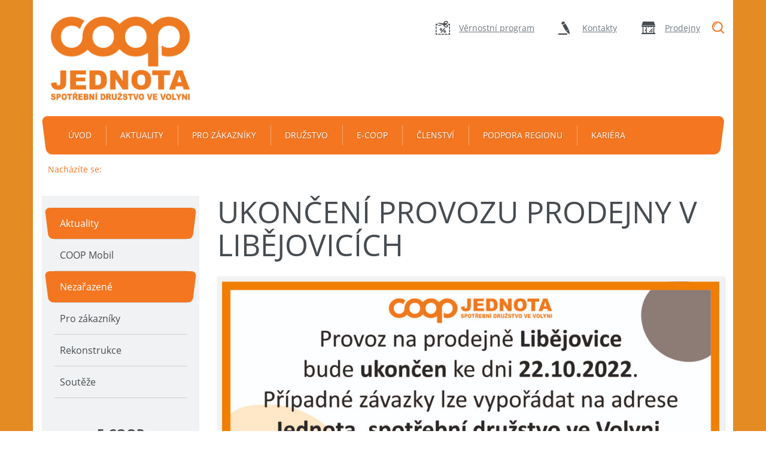

--- FILE ---
content_type: text/html; charset=UTF-8
request_url: https://www.jednotavolyne.cz/ukonceni-provozu-prodejny-v-libejovicich/
body_size: 6884
content:
<!doctype html>
<html lang="cs">
<head>
    <meta charset="UTF-8">
    <meta http-equiv="X-UA-Compatible" content="IE=edge">
    <meta name="author" content="Brilo.cz">
    <meta name="viewport" content="width=device-width, initial-scale=1">
    
    <link rel="icon" type="image/ico" href="https://www.jednotavolyne.cz/wp-content/themes/jednota-od/images/favicon.ico">
    <meta name='robots' content='index, follow, max-image-preview:large, max-snippet:-1, max-video-preview:-1' />

	<!-- This site is optimized with the Yoast SEO plugin v24.8.1 - https://yoast.com/wordpress/plugins/seo/ -->
	<title>Ukončení provozu prodejny v Libějovicích - JEDNOTA, spotřební družstvo ve Volyni</title>
	<link rel="canonical" href="https://www.jednotavolyne.cz/ukonceni-provozu-prodejny-v-libejovicich/" />
	<meta property="og:locale" content="cs_CZ" />
	<meta property="og:type" content="article" />
	<meta property="og:title" content="Ukončení provozu prodejny v Libějovicích - JEDNOTA, spotřební družstvo ve Volyni" />
	<meta property="og:url" content="https://www.jednotavolyne.cz/ukonceni-provozu-prodejny-v-libejovicich/" />
	<meta property="og:site_name" content="JEDNOTA, spotřební družstvo ve Volyni" />
	<meta property="article:publisher" content="https://www.facebook.com/jednotavolyne/" />
	<meta property="article:published_time" content="2022-10-13T04:39:51+00:00" />
	<meta property="article:modified_time" content="2022-10-13T04:40:03+00:00" />
	<meta property="og:image" content="https://www.jednotavolyne.cz/wp-content/uploads/2022/10/og_informace.2.png" />
	<meta property="og:image:width" content="256" />
	<meta property="og:image:height" content="256" />
	<meta property="og:image:type" content="image/png" />
	<meta name="author" content="Michaela Matuská" />
	<meta name="twitter:card" content="summary_large_image" />
	<meta name="twitter:label1" content="Napsal(a)" />
	<meta name="twitter:data1" content="Michaela Matuská" />
	<meta name="twitter:label2" content="Odhadovaná doba čtení" />
	<meta name="twitter:data2" content="1 minuta" />
	<script type="application/ld+json" class="yoast-schema-graph">{"@context":"https://schema.org","@graph":[{"@type":"WebPage","@id":"https://www.jednotavolyne.cz/ukonceni-provozu-prodejny-v-libejovicich/","url":"https://www.jednotavolyne.cz/ukonceni-provozu-prodejny-v-libejovicich/","name":"Ukončení provozu prodejny v Libějovicích - JEDNOTA, spotřební družstvo ve Volyni","isPartOf":{"@id":"https://www.jednotavolyne.cz/#website"},"primaryImageOfPage":{"@id":"https://www.jednotavolyne.cz/ukonceni-provozu-prodejny-v-libejovicich/#primaryimage"},"image":{"@id":"https://www.jednotavolyne.cz/ukonceni-provozu-prodejny-v-libejovicich/#primaryimage"},"thumbnailUrl":"https://www.jednotavolyne.cz/wp-content/uploads/2022/10/og_informace.2.png","datePublished":"2022-10-13T04:39:51+00:00","dateModified":"2022-10-13T04:40:03+00:00","author":{"@id":"https://www.jednotavolyne.cz/#/schema/person/f329814390857208ee6bcfdca0008fcf"},"breadcrumb":{"@id":"https://www.jednotavolyne.cz/ukonceni-provozu-prodejny-v-libejovicich/#breadcrumb"},"inLanguage":"cs","potentialAction":[{"@type":"ReadAction","target":["https://www.jednotavolyne.cz/ukonceni-provozu-prodejny-v-libejovicich/"]}]},{"@type":"ImageObject","inLanguage":"cs","@id":"https://www.jednotavolyne.cz/ukonceni-provozu-prodejny-v-libejovicich/#primaryimage","url":"https://www.jednotavolyne.cz/wp-content/uploads/2022/10/og_informace.2.png","contentUrl":"https://www.jednotavolyne.cz/wp-content/uploads/2022/10/og_informace.2.png","width":256,"height":256},{"@type":"BreadcrumbList","@id":"https://www.jednotavolyne.cz/ukonceni-provozu-prodejny-v-libejovicich/#breadcrumb","itemListElement":[{"@type":"ListItem","position":1,"name":"Home","item":"https://www.jednotavolyne.cz/"},{"@type":"ListItem","position":2,"name":"Ukončení provozu prodejny v Libějovicích"}]},{"@type":"WebSite","@id":"https://www.jednotavolyne.cz/#website","url":"https://www.jednotavolyne.cz/","name":"JEDNOTA, spotřební družstvo ve Volyni","description":"Vaše prodejny COOP na Strakonicku","potentialAction":[{"@type":"SearchAction","target":{"@type":"EntryPoint","urlTemplate":"https://www.jednotavolyne.cz/?s={search_term_string}"},"query-input":{"@type":"PropertyValueSpecification","valueRequired":true,"valueName":"search_term_string"}}],"inLanguage":"cs"},{"@type":"Person","@id":"https://www.jednotavolyne.cz/#/schema/person/f329814390857208ee6bcfdca0008fcf","name":"Michaela Matuská","image":{"@type":"ImageObject","inLanguage":"cs","@id":"https://www.jednotavolyne.cz/#/schema/person/image/","url":"https://secure.gravatar.com/avatar/10f62e68029e9c377b22e2e9916e641c23270ae8f5f7daed67b527a5add79ad5?s=96&d=mm&r=g","contentUrl":"https://secure.gravatar.com/avatar/10f62e68029e9c377b22e2e9916e641c23270ae8f5f7daed67b527a5add79ad5?s=96&d=mm&r=g","caption":"Michaela Matuská"},"url":"https://www.jednotavolyne.cz/author/michaela-matuska/"}]}</script>
	<!-- / Yoast SEO plugin. -->


<link rel='dns-prefetch' href='//cdn.jsdelivr.net' />
<link rel='dns-prefetch' href='//cdnjs.cloudflare.com' />
<link rel='dns-prefetch' href='//code.jquery.com' />
<link rel="alternate" title="oEmbed (JSON)" type="application/json+oembed" href="https://www.jednotavolyne.cz/wp-json/oembed/1.0/embed?url=https%3A%2F%2Fwww.jednotavolyne.cz%2Fukonceni-provozu-prodejny-v-libejovicich%2F" />
<link rel="alternate" title="oEmbed (XML)" type="text/xml+oembed" href="https://www.jednotavolyne.cz/wp-json/oembed/1.0/embed?url=https%3A%2F%2Fwww.jednotavolyne.cz%2Fukonceni-provozu-prodejny-v-libejovicich%2F&#038;format=xml" />
<style id='wp-img-auto-sizes-contain-inline-css' type='text/css'>
img:is([sizes=auto i],[sizes^="auto," i]){contain-intrinsic-size:3000px 1500px}
/*# sourceURL=wp-img-auto-sizes-contain-inline-css */
</style>
<style id='wp-block-library-inline-css' type='text/css'>
:root{--wp-block-synced-color:#7a00df;--wp-block-synced-color--rgb:122,0,223;--wp-bound-block-color:var(--wp-block-synced-color);--wp-editor-canvas-background:#ddd;--wp-admin-theme-color:#007cba;--wp-admin-theme-color--rgb:0,124,186;--wp-admin-theme-color-darker-10:#006ba1;--wp-admin-theme-color-darker-10--rgb:0,107,160.5;--wp-admin-theme-color-darker-20:#005a87;--wp-admin-theme-color-darker-20--rgb:0,90,135;--wp-admin-border-width-focus:2px}@media (min-resolution:192dpi){:root{--wp-admin-border-width-focus:1.5px}}.wp-element-button{cursor:pointer}:root .has-very-light-gray-background-color{background-color:#eee}:root .has-very-dark-gray-background-color{background-color:#313131}:root .has-very-light-gray-color{color:#eee}:root .has-very-dark-gray-color{color:#313131}:root .has-vivid-green-cyan-to-vivid-cyan-blue-gradient-background{background:linear-gradient(135deg,#00d084,#0693e3)}:root .has-purple-crush-gradient-background{background:linear-gradient(135deg,#34e2e4,#4721fb 50%,#ab1dfe)}:root .has-hazy-dawn-gradient-background{background:linear-gradient(135deg,#faaca8,#dad0ec)}:root .has-subdued-olive-gradient-background{background:linear-gradient(135deg,#fafae1,#67a671)}:root .has-atomic-cream-gradient-background{background:linear-gradient(135deg,#fdd79a,#004a59)}:root .has-nightshade-gradient-background{background:linear-gradient(135deg,#330968,#31cdcf)}:root .has-midnight-gradient-background{background:linear-gradient(135deg,#020381,#2874fc)}:root{--wp--preset--font-size--normal:16px;--wp--preset--font-size--huge:42px}.has-regular-font-size{font-size:1em}.has-larger-font-size{font-size:2.625em}.has-normal-font-size{font-size:var(--wp--preset--font-size--normal)}.has-huge-font-size{font-size:var(--wp--preset--font-size--huge)}.has-text-align-center{text-align:center}.has-text-align-left{text-align:left}.has-text-align-right{text-align:right}.has-fit-text{white-space:nowrap!important}#end-resizable-editor-section{display:none}.aligncenter{clear:both}.items-justified-left{justify-content:flex-start}.items-justified-center{justify-content:center}.items-justified-right{justify-content:flex-end}.items-justified-space-between{justify-content:space-between}.screen-reader-text{border:0;clip-path:inset(50%);height:1px;margin:-1px;overflow:hidden;padding:0;position:absolute;width:1px;word-wrap:normal!important}.screen-reader-text:focus{background-color:#ddd;clip-path:none;color:#444;display:block;font-size:1em;height:auto;left:5px;line-height:normal;padding:15px 23px 14px;text-decoration:none;top:5px;width:auto;z-index:100000}html :where(.has-border-color){border-style:solid}html :where([style*=border-top-color]){border-top-style:solid}html :where([style*=border-right-color]){border-right-style:solid}html :where([style*=border-bottom-color]){border-bottom-style:solid}html :where([style*=border-left-color]){border-left-style:solid}html :where([style*=border-width]){border-style:solid}html :where([style*=border-top-width]){border-top-style:solid}html :where([style*=border-right-width]){border-right-style:solid}html :where([style*=border-bottom-width]){border-bottom-style:solid}html :where([style*=border-left-width]){border-left-style:solid}html :where(img[class*=wp-image-]){height:auto;max-width:100%}:where(figure){margin:0 0 1em}html :where(.is-position-sticky){--wp-admin--admin-bar--position-offset:var(--wp-admin--admin-bar--height,0px)}@media screen and (max-width:600px){html :where(.is-position-sticky){--wp-admin--admin-bar--position-offset:0px}}
/*wp_block_styles_on_demand_placeholder:6934bcc884669*/
/*# sourceURL=wp-block-library-inline-css */
</style>
<style id='classic-theme-styles-inline-css' type='text/css'>
/*! This file is auto-generated */
.wp-block-button__link{color:#fff;background-color:#32373c;border-radius:9999px;box-shadow:none;text-decoration:none;padding:calc(.667em + 2px) calc(1.333em + 2px);font-size:1.125em}.wp-block-file__button{background:#32373c;color:#fff;text-decoration:none}
/*# sourceURL=/wp-includes/css/classic-themes.min.css */
</style>
<link rel='stylesheet' id='kt-jod-style-css' href='https://www.jednotavolyne.cz/wp-content/themes/jednota-od/style.css' type='text/css' media='all' />
<link rel='stylesheet' id='swiper-style-css' href='https://cdn.jsdelivr.net/npm/swiper@11/swiper-bundle.min.css' type='text/css' media='all' />
<link rel='stylesheet' id='kt-jod-extra-style-css' href='https://www.jednotavolyne.cz/wp-content/themes/jednota-od/style-additions.css' type='text/css' media='all' />
<link rel="https://api.w.org/" href="https://www.jednotavolyne.cz/wp-json/" /><link rel="alternate" title="JSON" type="application/json" href="https://www.jednotavolyne.cz/wp-json/wp/v2/posts/6407" /><!-- Analytics by WP Statistics - https://wp-statistics.com -->
		<style type="text/css" id="wp-custom-css">
			.bez-ramecku{

    border: 0px solid #f1f2f3 !important;
    box-shadow: 0px 0px 0px 0px rgba(0,0,0,0) !important;
}		</style>
		    <!--[if lt IE 9]>
        <script src="https://www.jednotavolyne.cz/wp-content/themes/jednota-od/kt/yours/js/compatibility.js"></script>
    <![endif]-->
    </head>
<body>
<a href="https://www.jednotavolyne.cz/podzimni-potravinova-sbirka/" id="body-bg"  style="background-image: url('https://www.jednotavolyne.cz/wp-content/uploads/2025/11/Potravinka-TV-1.jpg');" ></a>
<header id="header">
    <div class="container">
        <div class="row">
            <div class="logo-container col-sm-4">
                                    <a href="https://www.jednotavolyne.cz" title="Jednota SD Volyně" id="logo">
                        <img src="https://www.jednotavolyne.cz/wp-content/uploads/2025/02/logo_COOP_JV_2020_var_blok_CMYK.png" alt="Jednota SD Volyně" class="img-responsive">
                    </a>
                            </div>
            <div class="col-sm-8">
                <form id="search" role="search" method="get" action="https://www.jednotavolyne.cz/">
    <span>"Vyhledávání</span>
    <div>
        <input id="search-input" name="s" type="text" placeholder="Hledáte něco?">
    </div>
    <button id="search-submit">Hledat</button>
</form>                <div class="clearfix visible-xs-block"></div>
                <ul id="links">
                    <li><a href="https://www.jednotavolyne.cz/vernostni-program/" title="Věrnostní program" class="program">Věrnostní program</a></li><li><a href="https://www.jednotavolyne.cz/kontakty/" title="Kontakty" class="contact">Kontakty</a></li><li><a href="https://www.jednotavolyne.cz/prodejny/" title="Prodejny" class="shop">Prodejny</a></li>                </ul>
            </div>
        </div>
        <nav id="nav">
          <span>
            <span class="sr-only">Menu</span>
            <span class="t-line"></span>
            <span class="m-line"></span>
            <span class="b-line"></span>
          </span>
            <div>
                <ul class="clearfix">
                    <li id="menu-item-22" class="menu-item menu-item-type-custom menu-item-object-custom menu-item-22"><a href="/">Úvod</a></li>
<li id="menu-item-73" class="menu-item menu-item-type-taxonomy menu-item-object-category current-post-ancestor current-menu-parent current-post-parent menu-item-73"><a href="https://www.jednotavolyne.cz/aktuality/">Aktuality</a></li>
<li id="menu-item-12138" class="menu-item menu-item-type-taxonomy menu-item-object-category menu-item-has-children dropdown menu-item-12138"><a href="#" data-toggle="dropdown" class="dropdown-toggle" aria-haspopup="true">Pro zákazníky</a><div><span class="close-subnav"><span class="sr-only">Zavřít</span><span class="t-line"></span><span class="b-line"></span></span>
<ul class="sub-menu">
	<li id="menu-item-69" class="menu-item menu-item-type-post_type menu-item-object-page menu-item-69"><a href="https://www.jednotavolyne.cz/nase-letaky/">Aktuální nabídka</a></li>
	<li id="menu-item-64" class="menu-item menu-item-type-post_type menu-item-object-page menu-item-64"><a href="https://www.jednotavolyne.cz/casopisy/">Časopisy</a></li>
	<li id="menu-item-68" class="menu-item menu-item-type-post_type menu-item-object-page menu-item-68"><a href="https://www.jednotavolyne.cz/sluzby-zakaznikum/">Služby zákazníkům</a></li>
	<li id="menu-item-67" class="menu-item menu-item-type-post_type menu-item-object-page menu-item-67"><a href="https://www.jednotavolyne.cz/stravenky/">Stravenky</a></li>
	<li id="menu-item-71" class="menu-item menu-item-type-post_type menu-item-object-page menu-item-71"><a href="https://www.jednotavolyne.cz/nabidka/">Nabídka</a></li>
	<li id="menu-item-66" class="menu-item menu-item-type-post_type menu-item-object-page menu-item-66"><a href="https://www.jednotavolyne.cz/vernostni-program/">Věrnostní program</a></li>
	<li id="menu-item-662" class="menu-item menu-item-type-post_type menu-item-object-page menu-item-662"><a href="https://www.jednotavolyne.cz/koronavirus/">Koronavir – informace</a></li>
	<li id="menu-item-7104" class="menu-item menu-item-type-post_type menu-item-object-page menu-item-7104"><a href="https://www.jednotavolyne.cz/stav-bodu-na-zakaznicke-karte/">Stav bodů na zákaznické kartě</a></li>
	<li id="menu-item-8539" class="menu-item menu-item-type-post_type menu-item-object-page menu-item-8539"><a href="https://www.jednotavolyne.cz/prodejny/nase-automatizovane-prodejny-24-7/">Naše automatizované prodejny 24/7</a></li>
</ul>
</div></li>
<li id="menu-item-82" class="menu-item menu-item-type-post_type menu-item-object-page menu-item-has-children dropdown menu-item-82"><a href="#" data-toggle="dropdown" class="dropdown-toggle" aria-haspopup="true">Družstvo</a><div><span class="close-subnav"><span class="sr-only">Zavřít</span><span class="t-line"></span><span class="b-line"></span></span>
<ul class="sub-menu">
	<li id="menu-item-83" class="menu-item menu-item-type-post_type menu-item-object-page menu-item-83"><a href="https://www.jednotavolyne.cz/o-druzstvu/">O družstvu</a></li>
	<li id="menu-item-21" class="menu-item menu-item-type-post_type menu-item-object-page menu-item-21"><a href="https://www.jednotavolyne.cz/historie/">Historie</a></li>
	<li id="menu-item-7561" class="menu-item menu-item-type-post_type menu-item-object-page menu-item-7561"><a href="https://www.jednotavolyne.cz/oznameni-dle-smernice-o-ochrane-oznamovatele/">Oznámení dle směrnice o ochraně oznamovatele</a></li>
</ul>
</div></li>
<li id="menu-item-3946" class="menu-item menu-item-type-post_type menu-item-object-page menu-item-3946"><a href="https://www.jednotavolyne.cz/e-coop/">e-coop</a></li>
<li id="menu-item-70" class="menu-item menu-item-type-post_type menu-item-object-page menu-item-70"><a href="https://www.jednotavolyne.cz/clenstvi/">Členství</a></li>
<li id="menu-item-3363" class="menu-item menu-item-type-post_type menu-item-object-page menu-item-3363"><a href="https://www.jednotavolyne.cz/podpora-naseho-regionu/">Podpora regionu</a></li>
<li id="menu-item-12139" class="menu-item menu-item-type-post_type menu-item-object-page menu-item-12139"><a href="https://www.jednotavolyne.cz/kariera/">Kariéra</a></li>
                </ul>
            </div>
        </nav>
    </div>
</header>
<main id="main" class="container">
    <div class="container">
        <div id="projectNotices">
                    </div>
    </div>    <div class="container">
            <div id="breadcrumb">
        <b>Nacházíte se:</b>
            </div>
            <div class="two-cols row">
            <div class="col-md-8 col-md-push-4 col-lg-9 col-lg-push-3">
                <section class="entry-content">
                    <header>
                        <h1>Ukončení provozu prodejny v Libějovicích</h1>
                                            </header>
                    <p><a class="kt-img-link" href="https://www.jednotavolyne.cz/wp-content/uploads/2022/10/uzavreni-prodejny-info-FB-scaled.jpg"><img fetchpriority="high" decoding="async" class="alignnone size-large wp-image-6408" src="https://www.jednotavolyne.cz/wp-content/themes/jednota-od/kt/core/images/transparent.png" data-src="https://www.jednotavolyne.cz/wp-content/uploads/2022/10/uzavreni-prodejny-info-FB-1024x724.jpg" alt="" width="1024" height="724" srcset="https://www.jednotavolyne.cz/wp-content/uploads/2022/10/uzavreni-prodejny-info-FB-1024x724.jpg 1024w, https://www.jednotavolyne.cz/wp-content/uploads/2022/10/uzavreni-prodejny-info-FB-300x212.jpg 300w, https://www.jednotavolyne.cz/wp-content/uploads/2022/10/uzavreni-prodejny-info-FB-768x543.jpg 768w, https://www.jednotavolyne.cz/wp-content/uploads/2022/10/uzavreni-prodejny-info-FB-1536x1086.jpg 1536w, https://www.jednotavolyne.cz/wp-content/uploads/2022/10/uzavreni-prodejny-info-FB-2048x1448.jpg 2048w" sizes="(max-width: 1024px) 100vw, 1024px" /></a></p>
                </section>
            </div>
            <aside id="aside" class="col-md-4 col-md-pull-8 col-lg-3 col-lg-pull-9">
                <div>
    <div id="menu"><ul><li class="current-menu-item"><a href="https://www.jednotavolyne.cz/aktuality/" title="Aktuality">Aktuality</a></li><li><a href="https://www.jednotavolyne.cz/aktuality/coop-mobil/" title="COOP Mobil">COOP Mobil</a></li><li class="current-menu-item"><a href="https://www.jednotavolyne.cz/nezarazene/" title="Nezařazené">Nezařazené</a></li><li><a href="https://www.jednotavolyne.cz/pro-zakazniky/" title="Pro zákazníky">Pro zákazníky</a></li><li><a href="https://www.jednotavolyne.cz/rekonstrukce/" title="Rekonstrukce">Rekonstrukce</a></li><li><a href="https://www.jednotavolyne.cz/aktuality/souteze/" title="Soutěže">Soutěže</a></li></ul></div>        <section id="badges" class="centered">
                            <article>
                    <h2>E-COOP</h2>
                    <a href="https://e-coop.cz/" title="E-COOP" class="image">
                        <img data-src="https://www.jednotavolyne.cz/wp-content/uploads/2021/09/ec.png" src="https://www.jednotavolyne.cz/wp-content/themes/jednota-od/kt/core/images/transparent.png" alt="E-COOP" class="img-responsive center-block">
                    </a>
                </article>
                            <article>
                    <h2>Naše letáky</h2>
                    <a href="https://www.jednotavolyne.cz/nase-letaky/" title="Naše letáky" class="image">
                        <img data-src="https://www.jednotavolyne.cz/wp-content/uploads/2019/12/akcni-nabidka.png" src="https://www.jednotavolyne.cz/wp-content/themes/jednota-od/kt/core/images/transparent.png" alt="Naše letáky" class="img-responsive center-block">
                    </a>
                </article>
                            <article>
                    <h2>Naše prodejny</h2>
                    <a href="https://www.jednotavolyne.cz/prodejny/" title="Naše prodejny" class="image">
                        <img data-src="https://www.jednotavolyne.cz/wp-content/uploads/2019/12/nase-prodejny.png" src="https://www.jednotavolyne.cz/wp-content/themes/jednota-od/kt/core/images/transparent.png" alt="Naše prodejny" class="img-responsive center-block">
                    </a>
                </article>
                            <article>
                    <h2>Věrnostní program</h2>
                    <a href="https://www.jednotavolyne.cz/vernostni-program/" title="Věrnostní program" class="image">
                        <img data-src="https://www.jednotavolyne.cz/wp-content/uploads/2020/03/zakaznicka-karta-na-web.png" src="https://www.jednotavolyne.cz/wp-content/themes/jednota-od/kt/core/images/transparent.png" alt="Věrnostní program" class="img-responsive center-block">
                    </a>
                </article>
                            <article>
                    <h2>Naše automatizované prodejny 24/7</h2>
                    <a href="https://www.jednotavolyne.cz/nase-automatizovane-prodejny-24-7/" title="Naše automatizované prodejny 24/7" class="image">
                        <img data-src="https://www.jednotavolyne.cz/wp-content/uploads/2023/10/qr-kod.png" src="https://www.jednotavolyne.cz/wp-content/themes/jednota-od/kt/core/images/transparent.png" alt="Naše automatizované prodejny 24/7" class="img-responsive center-block">
                    </a>
                </article>
                    </section>
        </div>            </aside>
        </div>
    </div>
<section id="bottom">
    <div class="container">
        <div class="row">
            <div class="col-sm-6">
                <header>
                                            <h2>Privátní značky</h2>
                                                                <p>Dd roku 1999 nabízí prodejny COOP vlastní značky potravin zaměřující se na kvalitu a dostupnou cenu.</p>
                                    </header>
            </div>
            <div class="col-sm-3">
                                                        <img data-src="https://www.jednotavolyne.cz/wp-content/uploads/2019/12/klasik.png" src="https://www.jednotavolyne.cz/wp-content/themes/jednota-od/kt/core/images/transparent.png" alt="Klasik" class="img-responsive center-block">
                                                </div>
            <div class="col-sm-3">
                                                        <img data-src="https://www.jednotavolyne.cz/wp-content/uploads/2019/12/coop-premium.png" src="https://www.jednotavolyne.cz/wp-content/themes/jednota-od/kt/core/images/transparent.png" alt="COOP Premium" class="img-responsive center-block">
                                                </div>
        </div>
    </div>
</section>
</main>
<footer id="footer">
    <div class="container">
        <div class="row">
            <div class="col-sm-6 col-md-3">
                                    <img data-src="https://www.jednotavolyne.cz/wp-content/uploads/2025/02/logo_COOP_JV_2020_var_blok_CMYK.png" src="https://www.jednotavolyne.cz/wp-content/themes/jednota-od/kt/core/images/transparent.png" alt="Jednota SD Volyně" class="img-responsive">
                                <p class="copy">
                    Copyright &copy; 2025                                            <strong>Jednota, spotřební družstvo ve Volyni</strong>.
                                        Všechna práva vyhrazena.                </p>
                                    <p class="facebook">
                        Buďte s námi na <a href="https://www.facebook.com/jednotavolyne/" title="Buďte s námi na Facebooku" target="_blank">
                            <img data-src="https://www.jednotavolyne.cz/wp-content/themes/jednota-od/images/facebook.png" src="https://www.jednotavolyne.cz/wp-content/themes/jednota-od/kt/core/images/transparent.png" alt="Facebook">
                        </a>
                    </p>
                            </div>
            <div class="col-sm-6 col-md-3">
                <p class="title">Kontaktní informace</p>
                <p class="address">
                                            <strong>Jednota, spotřební družstvo ve Volyni</strong><br>
                                                                náměstí Hrdinů 69<br>
                                                                38701 Volyně<br>
                                                                IČ: <b>00031917</b><br>
                                                                DIČ: <b>CZ00031917</b><br><br>
                                                                Pevná linka: <b class="hidden-xs">383 410 011</b> <a href="tel:383410011" class="visible-xs-inline-block">383 410 011</a><br>
                                                                Email: <a href="mailto:info@jednotavolyne.cz">info@jednotavolyne.cz</a>
                                    </p>
            </div>
            <span class="clearfix visible-sm-block"></span>
            <div class="col-sm-6 col-md-3">
                <p class="title">Užitečné odkazy</p>
                <div class="row">
                    <div class="col-sm-6 col-md-12 col-lg-6">
                        <ul>
                                                    </ul>
                    </div>
                    <div class="col-sm-6 col-md-12 col-lg-6">
                        <ul>
                                                    </ul>
                    </div>
                </div>
            </div>
            <div class="col-sm-6 col-md-3">
                                    <p class="title">Letáky ke stažení</p>
                    <a href="https://www.jednotavolyne.cz/nase-letaky/" title="Letáky ke stažení" class="image">
                        <img data-src="https://www.jednotavolyne.cz/wp-content/themes/jednota-od/images/letaky.jpg" src="https://www.jednotavolyne.cz/wp-content/themes/jednota-od/kt/core/images/transparent.png" alt="Letáky ke stažení" class="img-responsive center-block">
                    </a>
                            </div>
        </div>
    </div>
</footer>
<script type="speculationrules">
{"prefetch":[{"source":"document","where":{"and":[{"href_matches":"/*"},{"not":{"href_matches":["/wp-*.php","/wp-admin/*","/wp-content/uploads/*","/wp-content/*","/wp-content/plugins/*","/wp-content/themes/jednota-od/*","/*\\?(.+)"]}},{"not":{"selector_matches":"a[rel~=\"nofollow\"]"}},{"not":{"selector_matches":".no-prefetch, .no-prefetch a"}}]},"eagerness":"conservative"}]}
</script>
<script type="text/javascript" src="https://cdnjs.cloudflare.com/ajax/libs/jquery/3.5.1/jquery.min.js?ver=6.9" id="jquery-js"></script>
<script type="text/javascript" id="kt-jod-functions-script-js-extra">
/* <![CDATA[ */
var myAjax = {"ajaxurl":"https://www.jednotavolyne.cz/wp-admin/admin-ajax.php"};
//# sourceURL=kt-jod-functions-script-js-extra
/* ]]> */
</script>
<script type="text/javascript" src="https://www.jednotavolyne.cz/wp-content/themes/jednota-od/kt/yours/js/kt-jod-functions.min.js" id="kt-jod-functions-script-js"></script>
<script type="text/javascript" src="https://cdn.jsdelivr.net/npm/swiper@11/swiper-bundle.min.js" id="swiper-script-js"></script>
<script type="text/javascript" src="https://www.jednotavolyne.cz/wp-content/themes/jednota-od/kt/yours/js/swiper.js" id="kt-extra-functions-script-js"></script>
<script type="text/javascript" src="https://code.jquery.com/jquery-migrate-1.4.1.min.js?ver=6.9" id="jquery-migrate-js"></script>
<script type="text/javascript" id="wp-statistics-tracker-js-extra">
/* <![CDATA[ */
var WP_Statistics_Tracker_Object = {"requestUrl":"https://www.jednotavolyne.cz/wp-json/wp-statistics/v2","ajaxUrl":"https://www.jednotavolyne.cz/wp-admin/admin-ajax.php","hitParams":{"wp_statistics_hit":1,"source_type":"post","source_id":6407,"search_query":"","signature":"795ed24bdd0e482e7ef9a7799bcd2f43","endpoint":"hit"},"onlineParams":{"wp_statistics_hit":1,"source_type":"post","source_id":6407,"search_query":"","signature":"795ed24bdd0e482e7ef9a7799bcd2f43","endpoint":"online"},"option":{"userOnline":"1","dntEnabled":false,"bypassAdBlockers":false,"consentIntegration":{"name":null,"status":[]},"isPreview":false,"trackAnonymously":false,"isWpConsentApiActive":false,"consentLevel":"functional"},"jsCheckTime":"60000","isLegacyEventLoaded":"","customEventAjaxUrl":"https://www.jednotavolyne.cz/wp-admin/admin-ajax.php?action=wp_statistics_custom_event&nonce=3729ac84f5"};
//# sourceURL=wp-statistics-tracker-js-extra
/* ]]> */
</script>
<script type="text/javascript" src="https://www.jednotavolyne.cz/wp-content/plugins/wp-statistics/assets/js/tracker.js?ver=14.15.5" id="wp-statistics-tracker-js"></script>
<script type="text/javascript" src="https://cdn.jsdelivr.net/npm/cookie-bar/cookiebar-latest.min.js?customize=1&tracking=1&thirdparty=1&hideDetailsBtn=1&showPolicyLink=1&remember=512&privacyPage="></script></body>
</html>

--- FILE ---
content_type: text/css
request_url: https://www.jednotavolyne.cz/wp-content/themes/jednota-od/style.css
body_size: 14852
content:
/*!
* Theme Name: Jednota OD
* Author: Brilo Team - Brilántní weby a jejich marketing
* Author URI: http://www.brilo.cz/
* Description: Na míru pro Jednotu OD
* Version: 1.0
*/html,body,div,span,applet,object,iframe,h1,h2,h3,h4,h5,h6,p,blockquote,pre,a,abbr,acronym,address,big,cite,code,del,dfn,em,img,ins,kbd,q,s,samp,small,strike,strong,sub,sup,tt,var,b,u,i,center,dl,dt,dd,ol,ul,li,fieldset,form,label,legend,table,caption,tbody,tfoot,thead,tr,th,td,article,aside,canvas,details,embed,figure,figcaption,footer,header,hgroup,menu,nav,output,ruby,section,summary,time,mark,audio,video{margin:0;padding:0;border:0;font:inherit;font-size:100%;vertical-align:baseline}html{line-height:1}ol,ul{list-style:none}table{border-collapse:collapse;border-spacing:0}caption,th,td{text-align:left;font-weight:normal;vertical-align:middle}q,blockquote{quotes:none}q:before,q:after,blockquote:before,blockquote:after{content:"";content:none}a img{border:none}article,aside,details,figcaption,figure,footer,header,hgroup,main,menu,nav,section,summary{display:block}.sprite-sprite,.button-orange>span:before,.button-orange>span:after,.button-orange:hover>span:before,.button-orange:hover>span:after,.button-gray>span:before,.button-gray>span:after,.button-gray:hover>span:before,.button-gray:hover>span:after,#special-offer .discount,#news .content>div>span,#news .content .more:before,#services .row>div.pay-by-card:before,#services .row>div.shop:before,#services .row>div.pay:before,#services .row>div.account:before,#services .row>div.credit:before,#services .row>div.coop-mobile:before,#services .row>div.coop:before,#services .row>div.sell:before,#breadcrumb a:after,#catalog-rewards ul>li>a:hover:before,#menu ul>li>a:hover:before,#catalog-rewards ul>li>a:hover:after,#menu ul>li>a:hover:after,#catalog-rewards ul>li.current-menu-item>a:before,#menu ul>li.current-menu-item>a:before,#catalog-rewards ul>li.current-menu-item>a:after,#menu ul>li.current-menu-item>a:after,#how-it-works .image:before,#action-leaflets .row>article>div>div>a:hover:before,#action-leaflets p>a:before,.entry-content ul>li:before,.entry-content form .submitButton>span:before,.entry-content form .submitButton>span:after,.entry-content form .submitButton:hover>span:before,.entry-content form .submitButton:hover>span:after,#news-list .content>div>span,#news-list .content .more:before,#links>li>a.program:before,#links>li>a.contact:before,#links>li>a.shop:before,#search>span:before,#search>button:before,#nav>div:before,#nav>div:after,#footer .image:before{background-image:url('images/sprite-s799b423faf.png');background-repeat:no-repeat}.sprite-x-sprite,.button-orange>span,.button-orange:hover>span,.button-gray>span,.button-gray:hover>span,.entry-content form .submitButton>span,.entry-content form .submitButton:hover>span{background-image:url('images/sprite-x-se65420bea8.png');background-repeat:no-repeat}@font-face{font-family:"Open Sans";font-style:normal;font-weight:300;src:url('fonts/open-sans-v13-latin_latin-ext-300.eot?1466421736');src:local("Open Sans Light"),local("OpenSans-Light"),url('fonts/open-sans-v13-latin_latin-ext-300.eot?&1466421736#iefix') format("embedded-opentype"),url('fonts/open-sans-v13-latin_latin-ext-300.woff2?1466421736') format("woff2"),url('fonts/open-sans-v13-latin_latin-ext-300.woff?1466421736') format("woff"),url('fonts/open-sans-v13-latin_latin-ext-300.ttf?1466421736') format("truetype"),url('fonts/open-sans-v13-latin_latin-ext-300.svg?1466421736#OpenSans') format("svg")}@font-face{font-family:"Open Sans";font-style:normal;font-weight:400;src:url('fonts/open-sans-v13-latin_latin-ext-regular.eot?1466421736');src:local("Open Sans"),local("OpenSans"),url('fonts/open-sans-v13-latin_latin-ext-regular.eot?&1466421736#iefix') format("embedded-opentype"),url('fonts/open-sans-v13-latin_latin-ext-regular.woff2?1466421736') format("woff2"),url('fonts/open-sans-v13-latin_latin-ext-regular.woff?1466421736') format("woff"),url('fonts/open-sans-v13-latin_latin-ext-regular.ttf?1466421736') format("truetype"),url('fonts/open-sans-v13-latin_latin-ext-regular.svg?1466421736#OpenSans') format("svg")}@font-face{font-family:"Open Sans";font-style:italic;font-weight:400;src:url('fonts/open-sans-v13-latin-ext_latin-italic.eot?1466421736');src:local("Open Sans Italic"),local("OpenSans-Italic"),url('fonts/open-sans-v13-latin-ext_latin-italic.eot?&1466421736#iefix') format("embedded-opentype"),url('fonts/open-sans-v13-latin-ext_latin-italic.woff2?1466421736') format("woff2"),url('fonts/open-sans-v13-latin-ext_latin-italic.woff?1466421736') format("woff"),url('fonts/open-sans-v13-latin-ext_latin-italic.ttf?1466421736') format("truetype"),url('fonts/open-sans-v13-latin-ext_latin-italic.svg?1466421736#OpenSans') format("svg")}@font-face{font-family:"Open Sans";font-style:normal;font-weight:700;src:url('fonts/open-sans-v13-latin_latin-ext-700.eot?1466421736');src:local("Open Sans Bold"),local("OpenSans-Bold"),url('fonts/open-sans-v13-latin_latin-ext-700.eot?&1466421736#iefix') format("embedded-opentype"),url('fonts/open-sans-v13-latin_latin-ext-700.woff2?1466421736') format("woff2"),url('fonts/open-sans-v13-latin_latin-ext-700.woff?1466421736') format("woff"),url('fonts/open-sans-v13-latin_latin-ext-700.ttf?1466421736') format("truetype"),url('fonts/open-sans-v13-latin_latin-ext-700.svg?1466421736#OpenSans') format("svg")}/*!
 * Bootstrap v3.3.6 (http://getbootstrap.com)
 * Copyright 2011-2015 Twitter, Inc.
 * Licensed under MIT (https://github.com/twbs/bootstrap/blob/master/LICENSE)
 *//*! normalize.css v3.0.3 | MIT License | github.com/necolas/normalize.css */html{font-family:sans-serif;-ms-text-size-adjust:100%;-webkit-text-size-adjust:100%}body{margin:0}article,aside,details,figcaption,figure,footer,header,hgroup,main,menu,nav,section,summary{display:block}audio,canvas,progress,video{display:inline-block;vertical-align:baseline}audio:not([controls]){display:none;height:0}[hidden],template{display:none}a{background-color:transparent}a:active,a:hover{outline:0}abbr[title]{border-bottom:1px dotted}b,strong{font-weight:bold}dfn{font-style:italic}h1{font-size:2em;margin:0.67em 0}mark{background:#ff0;color:#000}small{font-size:80%}sub,sup{font-size:75%;line-height:0;position:relative;vertical-align:baseline}sup{top:-0.5em}sub{bottom:-0.25em}img{border:0}svg:not(:root){overflow:hidden}figure{margin:1em 40px}hr{box-sizing:content-box;height:0}pre{overflow:auto}code,kbd,pre,samp{font-family:monospace, monospace;font-size:1em}button,input,optgroup,select,textarea{color:inherit;font:inherit;margin:0}button{overflow:visible}button,select{text-transform:none}button,html input[type="button"],input[type="reset"],input[type="submit"]{-webkit-appearance:button;cursor:pointer}button[disabled],html input[disabled]{cursor:default}button::-moz-focus-inner,input::-moz-focus-inner{border:0;padding:0}input{line-height:normal}input[type="checkbox"],input[type="radio"]{box-sizing:border-box;padding:0}input[type="number"]::-webkit-inner-spin-button,input[type="number"]::-webkit-outer-spin-button{height:auto}input[type="search"]{-webkit-appearance:textfield;box-sizing:content-box}input[type="search"]::-webkit-search-cancel-button,input[type="search"]::-webkit-search-decoration{-webkit-appearance:none}fieldset{border:1px solid #c0c0c0;margin:0 2px;padding:0.35em 0.625em 0.75em}legend{border:0;padding:0}textarea{overflow:auto}optgroup{font-weight:bold}table{border-collapse:collapse;border-spacing:0}td,th{padding:0}*{-webkit-box-sizing:border-box;-moz-box-sizing:border-box;box-sizing:border-box}*:before,*:after{-webkit-box-sizing:border-box;-moz-box-sizing:border-box;box-sizing:border-box}html{font-size:10px;-webkit-tap-highlight-color:transparent}body{font-family:"Helvetica Neue",Helvetica,Arial,sans-serif;font-size:16px;line-height:1.42857;color:#333;background-color:#fff}input,button,select,textarea{font-family:inherit;font-size:inherit;line-height:inherit}a{color:#337ab7;text-decoration:none}a:hover,a:focus{color:#23527c;text-decoration:underline}a:focus{outline:thin dotted;outline:5px auto -webkit-focus-ring-color;outline-offset:-2px}figure{margin:0}img{vertical-align:middle}.img-responsive{display:block;max-width:100%;height:auto}.img-rounded{border-radius:6px}.img-thumbnail{padding:4px;line-height:1.42857;background-color:#fff;border:1px solid #ddd;border-radius:4px;-webkit-transition:all 0.2s ease-in-out;-o-transition:all 0.2s ease-in-out;transition:all 0.2s ease-in-out;display:inline-block;max-width:100%;height:auto}.img-circle{border-radius:50%}hr{margin-top:22px;margin-bottom:22px;border:0;border-top:1px solid #eee}.sr-only{position:absolute;width:1px;height:1px;margin:-1px;padding:0;overflow:hidden;clip:rect(0, 0, 0, 0);border:0}.sr-only-focusable:active,.sr-only-focusable:focus{position:static;width:auto;height:auto;margin:0;overflow:visible;clip:auto}[role="button"]{cursor:pointer}.container{margin-right:auto;margin-left:auto;padding-left:15px;padding-right:15px}.container:before,.container:after{content:" ";display:table}.container:after{clear:both}@media (min-width: 768px){.container{width:750px}}@media (min-width: 992px){.container{width:970px}}@media (min-width: 1200px){.container{width:1170px}}.container-fluid{margin-right:auto;margin-left:auto;padding-left:15px;padding-right:15px}.container-fluid:before,.container-fluid:after{content:" ";display:table}.container-fluid:after{clear:both}.row{margin-left:-15px;margin-right:-15px}.row:before,.row:after{content:" ";display:table}.row:after{clear:both}.col-xs-1,.col-sm-1,.col-md-1,.col-lg-1,.col-xs-2,.col-sm-2,.col-md-2,.col-lg-2,.col-xs-3,.col-sm-3,.col-md-3,.col-lg-3,.col-xs-4,.col-sm-4,.col-md-4,.col-lg-4,.col-xs-5,.col-sm-5,.col-md-5,.col-lg-5,.col-xs-6,.col-sm-6,.col-md-6,.col-lg-6,.col-xs-7,.col-sm-7,.col-md-7,.col-lg-7,.col-xs-8,.col-sm-8,.col-md-8,.col-lg-8,.col-xs-9,.col-sm-9,.col-md-9,.col-lg-9,.col-xs-10,.col-sm-10,.col-md-10,.col-lg-10,.col-xs-11,.col-sm-11,.col-md-11,.col-lg-11,.col-xs-12,.col-sm-12,.col-md-12,.col-lg-12{position:relative;min-height:1px;padding-left:15px;padding-right:15px}.col-xs-1,.col-xs-2,.col-xs-3,.col-xs-4,.col-xs-5,.col-xs-6,.col-xs-7,.col-xs-8,.col-xs-9,.col-xs-10,.col-xs-11,.col-xs-12{float:left}.col-xs-1{width:8.33333%}.col-xs-2{width:16.66667%}.col-xs-3{width:25%}.col-xs-4{width:33.33333%}.col-xs-5{width:41.66667%}.col-xs-6{width:50%}.col-xs-7{width:58.33333%}.col-xs-8{width:66.66667%}.col-xs-9{width:75%}.col-xs-10{width:83.33333%}.col-xs-11{width:91.66667%}.col-xs-12{width:100%}.col-xs-pull-0{right:auto}.col-xs-pull-1{right:8.33333%}.col-xs-pull-2{right:16.66667%}.col-xs-pull-3{right:25%}.col-xs-pull-4{right:33.33333%}.col-xs-pull-5{right:41.66667%}.col-xs-pull-6{right:50%}.col-xs-pull-7{right:58.33333%}.col-xs-pull-8{right:66.66667%}.col-xs-pull-9{right:75%}.col-xs-pull-10{right:83.33333%}.col-xs-pull-11{right:91.66667%}.col-xs-pull-12{right:100%}.col-xs-push-0{left:auto}.col-xs-push-1{left:8.33333%}.col-xs-push-2{left:16.66667%}.col-xs-push-3{left:25%}.col-xs-push-4{left:33.33333%}.col-xs-push-5{left:41.66667%}.col-xs-push-6{left:50%}.col-xs-push-7{left:58.33333%}.col-xs-push-8{left:66.66667%}.col-xs-push-9{left:75%}.col-xs-push-10{left:83.33333%}.col-xs-push-11{left:91.66667%}.col-xs-push-12{left:100%}.col-xs-offset-0{margin-left:0%}.col-xs-offset-1{margin-left:8.33333%}.col-xs-offset-2{margin-left:16.66667%}.col-xs-offset-3{margin-left:25%}.col-xs-offset-4{margin-left:33.33333%}.col-xs-offset-5{margin-left:41.66667%}.col-xs-offset-6{margin-left:50%}.col-xs-offset-7{margin-left:58.33333%}.col-xs-offset-8{margin-left:66.66667%}.col-xs-offset-9{margin-left:75%}.col-xs-offset-10{margin-left:83.33333%}.col-xs-offset-11{margin-left:91.66667%}.col-xs-offset-12{margin-left:100%}@media (min-width: 768px){.col-sm-1,.col-sm-2,.col-sm-3,.col-sm-4,.col-sm-5,.col-sm-6,.col-sm-7,.col-sm-8,.col-sm-9,.col-sm-10,.col-sm-11,.col-sm-12{float:left}.col-sm-1{width:8.33333%}.col-sm-2{width:16.66667%}.col-sm-3{width:25%}.col-sm-4{width:33.33333%}.col-sm-5{width:41.66667%}.col-sm-6{width:50%}.col-sm-7{width:58.33333%}.col-sm-8{width:66.66667%}.col-sm-9{width:75%}.col-sm-10{width:83.33333%}.col-sm-11{width:91.66667%}.col-sm-12{width:100%}.col-sm-pull-0{right:auto}.col-sm-pull-1{right:8.33333%}.col-sm-pull-2{right:16.66667%}.col-sm-pull-3{right:25%}.col-sm-pull-4{right:33.33333%}.col-sm-pull-5{right:41.66667%}.col-sm-pull-6{right:50%}.col-sm-pull-7{right:58.33333%}.col-sm-pull-8{right:66.66667%}.col-sm-pull-9{right:75%}.col-sm-pull-10{right:83.33333%}.col-sm-pull-11{right:91.66667%}.col-sm-pull-12{right:100%}.col-sm-push-0{left:auto}.col-sm-push-1{left:8.33333%}.col-sm-push-2{left:16.66667%}.col-sm-push-3{left:25%}.col-sm-push-4{left:33.33333%}.col-sm-push-5{left:41.66667%}.col-sm-push-6{left:50%}.col-sm-push-7{left:58.33333%}.col-sm-push-8{left:66.66667%}.col-sm-push-9{left:75%}.col-sm-push-10{left:83.33333%}.col-sm-push-11{left:91.66667%}.col-sm-push-12{left:100%}.col-sm-offset-0{margin-left:0%}.col-sm-offset-1{margin-left:8.33333%}.col-sm-offset-2{margin-left:16.66667%}.col-sm-offset-3{margin-left:25%}.col-sm-offset-4{margin-left:33.33333%}.col-sm-offset-5{margin-left:41.66667%}.col-sm-offset-6{margin-left:50%}.col-sm-offset-7{margin-left:58.33333%}.col-sm-offset-8{margin-left:66.66667%}.col-sm-offset-9{margin-left:75%}.col-sm-offset-10{margin-left:83.33333%}.col-sm-offset-11{margin-left:91.66667%}.col-sm-offset-12{margin-left:100%}}@media (min-width: 992px){.col-md-1,.col-md-2,.col-md-3,.col-md-4,.col-md-5,.col-md-6,.col-md-7,.col-md-8,.col-md-9,.col-md-10,.col-md-11,.col-md-12{float:left}.col-md-1{width:8.33333%}.col-md-2{width:16.66667%}.col-md-3{width:25%}.col-md-4{width:33.33333%}.col-md-5{width:41.66667%}.col-md-6{width:50%}.col-md-7{width:58.33333%}.col-md-8{width:66.66667%}.col-md-9{width:75%}.col-md-10{width:83.33333%}.col-md-11{width:91.66667%}.col-md-12{width:100%}.col-md-pull-0{right:auto}.col-md-pull-1{right:8.33333%}.col-md-pull-2{right:16.66667%}.col-md-pull-3{right:25%}.col-md-pull-4{right:33.33333%}.col-md-pull-5{right:41.66667%}.col-md-pull-6{right:50%}.col-md-pull-7{right:58.33333%}.col-md-pull-8{right:66.66667%}.col-md-pull-9{right:75%}.col-md-pull-10{right:83.33333%}.col-md-pull-11{right:91.66667%}.col-md-pull-12{right:100%}.col-md-push-0{left:auto}.col-md-push-1{left:8.33333%}.col-md-push-2{left:16.66667%}.col-md-push-3{left:25%}.col-md-push-4{left:33.33333%}.col-md-push-5{left:41.66667%}.col-md-push-6{left:50%}.col-md-push-7{left:58.33333%}.col-md-push-8{left:66.66667%}.col-md-push-9{left:75%}.col-md-push-10{left:83.33333%}.col-md-push-11{left:91.66667%}.col-md-push-12{left:100%}.col-md-offset-0{margin-left:0%}.col-md-offset-1{margin-left:8.33333%}.col-md-offset-2{margin-left:16.66667%}.col-md-offset-3{margin-left:25%}.col-md-offset-4{margin-left:33.33333%}.col-md-offset-5{margin-left:41.66667%}.col-md-offset-6{margin-left:50%}.col-md-offset-7{margin-left:58.33333%}.col-md-offset-8{margin-left:66.66667%}.col-md-offset-9{margin-left:75%}.col-md-offset-10{margin-left:83.33333%}.col-md-offset-11{margin-left:91.66667%}.col-md-offset-12{margin-left:100%}}@media (min-width: 1200px){.col-lg-1,.col-lg-2,.col-lg-3,.col-lg-4,.col-lg-5,.col-lg-6,.col-lg-7,.col-lg-8,.col-lg-9,.col-lg-10,.col-lg-11,.col-lg-12{float:left}.col-lg-1{width:8.33333%}.col-lg-2{width:16.66667%}.col-lg-3{width:25%}.col-lg-4{width:33.33333%}.col-lg-5{width:41.66667%}.col-lg-6{width:50%}.col-lg-7{width:58.33333%}.col-lg-8{width:66.66667%}.col-lg-9{width:75%}.col-lg-10{width:83.33333%}.col-lg-11{width:91.66667%}.col-lg-12{width:100%}.col-lg-pull-0{right:auto}.col-lg-pull-1{right:8.33333%}.col-lg-pull-2{right:16.66667%}.col-lg-pull-3{right:25%}.col-lg-pull-4{right:33.33333%}.col-lg-pull-5{right:41.66667%}.col-lg-pull-6{right:50%}.col-lg-pull-7{right:58.33333%}.col-lg-pull-8{right:66.66667%}.col-lg-pull-9{right:75%}.col-lg-pull-10{right:83.33333%}.col-lg-pull-11{right:91.66667%}.col-lg-pull-12{right:100%}.col-lg-push-0{left:auto}.col-lg-push-1{left:8.33333%}.col-lg-push-2{left:16.66667%}.col-lg-push-3{left:25%}.col-lg-push-4{left:33.33333%}.col-lg-push-5{left:41.66667%}.col-lg-push-6{left:50%}.col-lg-push-7{left:58.33333%}.col-lg-push-8{left:66.66667%}.col-lg-push-9{left:75%}.col-lg-push-10{left:83.33333%}.col-lg-push-11{left:91.66667%}.col-lg-push-12{left:100%}.col-lg-offset-0{margin-left:0%}.col-lg-offset-1{margin-left:8.33333%}.col-lg-offset-2{margin-left:16.66667%}.col-lg-offset-3{margin-left:25%}.col-lg-offset-4{margin-left:33.33333%}.col-lg-offset-5{margin-left:41.66667%}.col-lg-offset-6{margin-left:50%}.col-lg-offset-7{margin-left:58.33333%}.col-lg-offset-8{margin-left:66.66667%}.col-lg-offset-9{margin-left:75%}.col-lg-offset-10{margin-left:83.33333%}.col-lg-offset-11{margin-left:91.66667%}.col-lg-offset-12{margin-left:100%}}table{background-color:transparent}caption{padding-top:8px;padding-bottom:8px;color:#777;text-align:left}th{text-align:left}.table{width:100%;max-width:100%;margin-bottom:22px}.table>thead>tr>th,.table>thead>tr>td,.table>tbody>tr>th,.table>tbody>tr>td,.table>tfoot>tr>th,.table>tfoot>tr>td{padding:8px;line-height:1.42857;vertical-align:top;border-top:1px solid #ddd}.table>thead>tr>th{vertical-align:bottom;border-bottom:2px solid #ddd}.table>caption+thead>tr:first-child>th,.table>caption+thead>tr:first-child>td,.table>colgroup+thead>tr:first-child>th,.table>colgroup+thead>tr:first-child>td,.table>thead:first-child>tr:first-child>th,.table>thead:first-child>tr:first-child>td{border-top:0}.table>tbody+tbody{border-top:2px solid #ddd}.table .table{background-color:#fff}.table-condensed>thead>tr>th,.table-condensed>thead>tr>td,.table-condensed>tbody>tr>th,.table-condensed>tbody>tr>td,.table-condensed>tfoot>tr>th,.table-condensed>tfoot>tr>td{padding:5px}.table-bordered{border:1px solid #ddd}.table-bordered>thead>tr>th,.table-bordered>thead>tr>td,.table-bordered>tbody>tr>th,.table-bordered>tbody>tr>td,.table-bordered>tfoot>tr>th,.table-bordered>tfoot>tr>td{border:1px solid #ddd}.table-bordered>thead>tr>th,.table-bordered>thead>tr>td{border-bottom-width:2px}.table-striped>tbody>tr:nth-of-type(odd){background-color:#f9f9f9}.table-hover>tbody>tr:hover{background-color:#f5f5f5}table col[class*="col-"]{position:static;float:none;display:table-column}table td[class*="col-"],table th[class*="col-"]{position:static;float:none;display:table-cell}.table>thead>tr>td.active,.table>thead>tr>th.active,.table>thead>tr.active>td,.table>thead>tr.active>th,.table>tbody>tr>td.active,.table>tbody>tr>th.active,.table>tbody>tr.active>td,.table>tbody>tr.active>th,.table>tfoot>tr>td.active,.table>tfoot>tr>th.active,.table>tfoot>tr.active>td,.table>tfoot>tr.active>th{background-color:#f5f5f5}.table-hover>tbody>tr>td.active:hover,.table-hover>tbody>tr>th.active:hover,.table-hover>tbody>tr.active:hover>td,.table-hover>tbody>tr:hover>.active,.table-hover>tbody>tr.active:hover>th{background-color:#e8e8e8}.table>thead>tr>td.success,.table>thead>tr>th.success,.table>thead>tr.success>td,.table>thead>tr.success>th,.table>tbody>tr>td.success,.table>tbody>tr>th.success,.table>tbody>tr.success>td,.table>tbody>tr.success>th,.table>tfoot>tr>td.success,.table>tfoot>tr>th.success,.table>tfoot>tr.success>td,.table>tfoot>tr.success>th{background-color:#dff0d8}.table-hover>tbody>tr>td.success:hover,.table-hover>tbody>tr>th.success:hover,.table-hover>tbody>tr.success:hover>td,.table-hover>tbody>tr:hover>.success,.table-hover>tbody>tr.success:hover>th{background-color:#d0e9c6}.table>thead>tr>td.info,.table>thead>tr>th.info,.table>thead>tr.info>td,.table>thead>tr.info>th,.table>tbody>tr>td.info,.table>tbody>tr>th.info,.table>tbody>tr.info>td,.table>tbody>tr.info>th,.table>tfoot>tr>td.info,.table>tfoot>tr>th.info,.table>tfoot>tr.info>td,.table>tfoot>tr.info>th{background-color:#d9edf7}.table-hover>tbody>tr>td.info:hover,.table-hover>tbody>tr>th.info:hover,.table-hover>tbody>tr.info:hover>td,.table-hover>tbody>tr:hover>.info,.table-hover>tbody>tr.info:hover>th{background-color:#c4e3f3}.table>thead>tr>td.warning,.table>thead>tr>th.warning,.table>thead>tr.warning>td,.table>thead>tr.warning>th,.table>tbody>tr>td.warning,.table>tbody>tr>th.warning,.table>tbody>tr.warning>td,.table>tbody>tr.warning>th,.table>tfoot>tr>td.warning,.table>tfoot>tr>th.warning,.table>tfoot>tr.warning>td,.table>tfoot>tr.warning>th{background-color:#fcf8e3}.table-hover>tbody>tr>td.warning:hover,.table-hover>tbody>tr>th.warning:hover,.table-hover>tbody>tr.warning:hover>td,.table-hover>tbody>tr:hover>.warning,.table-hover>tbody>tr.warning:hover>th{background-color:#faf2cc}.table>thead>tr>td.danger,.table>thead>tr>th.danger,.table>thead>tr.danger>td,.table>thead>tr.danger>th,.table>tbody>tr>td.danger,.table>tbody>tr>th.danger,.table>tbody>tr.danger>td,.table>tbody>tr.danger>th,.table>tfoot>tr>td.danger,.table>tfoot>tr>th.danger,.table>tfoot>tr.danger>td,.table>tfoot>tr.danger>th{background-color:#f2dede}.table-hover>tbody>tr>td.danger:hover,.table-hover>tbody>tr>th.danger:hover,.table-hover>tbody>tr.danger:hover>td,.table-hover>tbody>tr:hover>.danger,.table-hover>tbody>tr.danger:hover>th{background-color:#ebcccc}.table-responsive{overflow-x:auto;min-height:0.01%}@media screen and (max-width: 767px){.table-responsive{width:100%;margin-bottom:16.5px;overflow-y:hidden;-ms-overflow-style:-ms-autohiding-scrollbar;border:1px solid #ddd}.table-responsive>.table{margin-bottom:0}.table-responsive>.table>thead>tr>th,.table-responsive>.table>thead>tr>td,.table-responsive>.table>tbody>tr>th,.table-responsive>.table>tbody>tr>td,.table-responsive>.table>tfoot>tr>th,.table-responsive>.table>tfoot>tr>td{white-space:nowrap}.table-responsive>.table-bordered{border:0}.table-responsive>.table-bordered>thead>tr>th:first-child,.table-responsive>.table-bordered>thead>tr>td:first-child,.table-responsive>.table-bordered>tbody>tr>th:first-child,.table-responsive>.table-bordered>tbody>tr>td:first-child,.table-responsive>.table-bordered>tfoot>tr>th:first-child,.table-responsive>.table-bordered>tfoot>tr>td:first-child{border-left:0}.table-responsive>.table-bordered>thead>tr>th:last-child,.table-responsive>.table-bordered>thead>tr>td:last-child,.table-responsive>.table-bordered>tbody>tr>th:last-child,.table-responsive>.table-bordered>tbody>tr>td:last-child,.table-responsive>.table-bordered>tfoot>tr>th:last-child,.table-responsive>.table-bordered>tfoot>tr>td:last-child{border-right:0}.table-responsive>.table-bordered>tbody>tr:last-child>th,.table-responsive>.table-bordered>tbody>tr:last-child>td,.table-responsive>.table-bordered>tfoot>tr:last-child>th,.table-responsive>.table-bordered>tfoot>tr:last-child>td{border-bottom:0}}.fade{opacity:0;-webkit-transition:opacity 0.15s linear;-o-transition:opacity 0.15s linear;transition:opacity 0.15s linear}.fade.in{opacity:1}.collapse{display:none}.collapse.in{display:block}tr.collapse.in{display:table-row}tbody.collapse.in{display:table-row-group}.collapsing{position:relative;height:0;overflow:hidden;-webkit-transition-property:height,visibility;transition-property:height,visibility;-webkit-transition-duration:0.35s;transition-duration:0.35s;-webkit-transition-timing-function:ease;transition-timing-function:ease}.embed-responsive{position:relative;display:block;height:0;padding:0;overflow:hidden}.embed-responsive .embed-responsive-item,.embed-responsive iframe,.embed-responsive embed,.embed-responsive object,.embed-responsive video{position:absolute;top:0;left:0;bottom:0;height:100%;width:100%;border:0}.embed-responsive-16by9{padding-bottom:56.25%}.embed-responsive-4by3{padding-bottom:75%}.carousel{position:relative}.carousel-inner{position:relative;overflow:hidden;width:100%}.carousel-inner>.item{display:none;position:relative;-webkit-transition:0.6s ease-in-out left;-o-transition:0.6s ease-in-out left;transition:0.6s ease-in-out left}.carousel-inner>.item>img,.carousel-inner>.item>a>img{display:block;max-width:100%;height:auto;line-height:1}@media all and (transform-3d), (-webkit-transform-3d){.carousel-inner>.item{-webkit-transition:-webkit-transform 0.6s ease-in-out;-moz-transition:-moz-transform 0.6s ease-in-out;-o-transition:-o-transform 0.6s ease-in-out;transition:transform 0.6s ease-in-out;-webkit-backface-visibility:hidden;-moz-backface-visibility:hidden;backface-visibility:hidden;-webkit-perspective:1000px;-moz-perspective:1000px;perspective:1000px}.carousel-inner>.item.next,.carousel-inner>.item.active.right{-webkit-transform:translate3d(100%, 0, 0);transform:translate3d(100%, 0, 0);left:0}.carousel-inner>.item.prev,.carousel-inner>.item.active.left{-webkit-transform:translate3d(-100%, 0, 0);transform:translate3d(-100%, 0, 0);left:0}.carousel-inner>.item.next.left,.carousel-inner>.item.prev.right,.carousel-inner>.item.active{-webkit-transform:translate3d(0, 0, 0);transform:translate3d(0, 0, 0);left:0}}.carousel-inner>.active,.carousel-inner>.next,.carousel-inner>.prev{display:block}.carousel-inner>.active{left:0}.carousel-inner>.next,.carousel-inner>.prev{position:absolute;top:0;width:100%}.carousel-inner>.next{left:100%}.carousel-inner>.prev{left:-100%}.carousel-inner>.next.left,.carousel-inner>.prev.right{left:0}.carousel-inner>.active.left{left:-100%}.carousel-inner>.active.right{left:100%}.carousel-control{position:absolute;top:0;left:0;bottom:0;width:15%;opacity:.5;filter:alpha(opacity=50);font-size:20px;color:#fff;text-align:center;text-shadow:0 1px 2px rgba(0,0,0,0.6);background-color:transparent}.carousel-control.left{background-image:-webkit-linear-gradient(left, rgba(0,0,0,0.5) 0%, rgba(0,0,0,0.0001) 100%);background-image:-o-linear-gradient(left, rgba(0,0,0,0.5) 0%, rgba(0,0,0,0.0001) 100%);background-image:linear-gradient(to right, rgba(0,0,0,0.5) 0%,rgba(0,0,0,0.0001) 100%);background-repeat:repeat-x;filter:progid:DXImageTransform.Microsoft.gradient(startColorstr='#80000000', endColorstr='#00000000', GradientType=1)}.carousel-control.right{left:auto;right:0;background-image:-webkit-linear-gradient(left, rgba(0,0,0,0.0001) 0%, rgba(0,0,0,0.5) 100%);background-image:-o-linear-gradient(left, rgba(0,0,0,0.0001) 0%, rgba(0,0,0,0.5) 100%);background-image:linear-gradient(to right, rgba(0,0,0,0.0001) 0%,rgba(0,0,0,0.5) 100%);background-repeat:repeat-x;filter:progid:DXImageTransform.Microsoft.gradient(startColorstr='#00000000', endColorstr='#80000000', GradientType=1)}.carousel-control:hover,.carousel-control:focus{outline:0;color:#fff;text-decoration:none;opacity:.9;filter:alpha(opacity=90)}.carousel-control .icon-prev,.carousel-control .icon-next,.carousel-control .glyphicon-chevron-left,.carousel-control .glyphicon-chevron-right{position:absolute;top:50%;margin-top:-10px;z-index:5;display:inline-block}.carousel-control .icon-prev,.carousel-control .glyphicon-chevron-left{left:50%;margin-left:-10px}.carousel-control .icon-next,.carousel-control .glyphicon-chevron-right{right:50%;margin-right:-10px}.carousel-control .icon-prev,.carousel-control .icon-next{width:20px;height:20px;line-height:1;font-family:serif}.carousel-control .icon-prev:before{content:'\2039'}.carousel-control .icon-next:before{content:'\203a'}.carousel-indicators{position:absolute;bottom:10px;left:50%;z-index:15;width:60%;margin-left:-30%;padding-left:0;list-style:none;text-align:center}.carousel-indicators li{display:inline-block;width:10px;height:10px;margin:1px;text-indent:-999px;border:1px solid #fff;border-radius:10px;cursor:pointer;background-color:#000 \9;background-color:transparent}.carousel-indicators .active{margin:0;width:12px;height:12px;background-color:#fff}.carousel-caption{position:absolute;left:15%;right:15%;bottom:20px;z-index:10;padding-top:20px;padding-bottom:20px;color:#fff;text-align:center;text-shadow:0 1px 2px rgba(0,0,0,0.6)}.carousel-caption .btn{text-shadow:none}@media screen and (min-width: 768px){.carousel-control .glyphicon-chevron-left,.carousel-control .glyphicon-chevron-right,.carousel-control .icon-prev,.carousel-control .icon-next{width:30px;height:30px;margin-top:-10px;font-size:30px}.carousel-control .glyphicon-chevron-left,.carousel-control .icon-prev{margin-left:-10px}.carousel-control .glyphicon-chevron-right,.carousel-control .icon-next{margin-right:-10px}.carousel-caption{left:20%;right:20%;padding-bottom:30px}.carousel-indicators{bottom:20px}}.clearfix:before,.clearfix:after{content:" ";display:table}.clearfix:after{clear:both}.center-block{display:block;margin-left:auto;margin-right:auto}.pull-right{float:right !important}.pull-left{float:left !important}.hide{display:none !important}.show{display:block !important}.invisible{visibility:hidden}.text-hide{font:0/0 a;color:transparent;text-shadow:none;background-color:transparent;border:0}.hidden{display:none !important}.affix{position:fixed}@-ms-viewport{width:device-width}.visible-xs{display:none !important}.visible-sm{display:none !important}.visible-md{display:none !important}.visible-lg{display:none !important}.visible-xs-block,.visible-xs-inline,.visible-xs-inline-block,.visible-sm-block,.visible-sm-inline,.visible-sm-inline-block,.visible-md-block,.visible-md-inline,.visible-md-inline-block,.visible-lg-block,.visible-lg-inline,.visible-lg-inline-block{display:none !important}@media (max-width: 767px){.visible-xs{display:block !important}table.visible-xs{display:table !important}tr.visible-xs{display:table-row !important}th.visible-xs,td.visible-xs{display:table-cell !important}}@media (max-width: 767px){.visible-xs-block{display:block !important}}@media (max-width: 767px){.visible-xs-inline{display:inline !important}}@media (max-width: 767px){.visible-xs-inline-block{display:inline-block !important}}@media (min-width: 768px) and (max-width: 991px){.visible-sm{display:block !important}table.visible-sm{display:table !important}tr.visible-sm{display:table-row !important}th.visible-sm,td.visible-sm{display:table-cell !important}}@media (min-width: 768px) and (max-width: 991px){.visible-sm-block{display:block !important}}@media (min-width: 768px) and (max-width: 991px){.visible-sm-inline{display:inline !important}}@media (min-width: 768px) and (max-width: 991px){.visible-sm-inline-block{display:inline-block !important}}@media (min-width: 992px) and (max-width: 1199px){.visible-md{display:block !important}table.visible-md{display:table !important}tr.visible-md{display:table-row !important}th.visible-md,td.visible-md{display:table-cell !important}}@media (min-width: 992px) and (max-width: 1199px){.visible-md-block{display:block !important}}@media (min-width: 992px) and (max-width: 1199px){.visible-md-inline{display:inline !important}}@media (min-width: 992px) and (max-width: 1199px){.visible-md-inline-block{display:inline-block !important}}@media (min-width: 1200px){.visible-lg{display:block !important}table.visible-lg{display:table !important}tr.visible-lg{display:table-row !important}th.visible-lg,td.visible-lg{display:table-cell !important}}@media (min-width: 1200px){.visible-lg-block{display:block !important}}@media (min-width: 1200px){.visible-lg-inline{display:inline !important}}@media (min-width: 1200px){.visible-lg-inline-block{display:inline-block !important}}@media (max-width: 767px){.hidden-xs{display:none !important}}@media (min-width: 768px) and (max-width: 991px){.hidden-sm{display:none !important}}@media (min-width: 992px) and (max-width: 1199px){.hidden-md{display:none !important}}@media (min-width: 1200px){.hidden-lg{display:none !important}}.visible-print{display:none !important}@media print{.visible-print{display:block !important}table.visible-print{display:table !important}tr.visible-print{display:table-row !important}th.visible-print,td.visible-print{display:table-cell !important}}.visible-print-block{display:none !important}@media print{.visible-print-block{display:block !important}}.visible-print-inline{display:none !important}@media print{.visible-print-inline{display:inline !important}}.visible-print-inline-block{display:none !important}@media print{.visible-print-inline-block{display:inline-block !important}}@media print{.hidden-print{display:none !important}}#ktCookieStatement{position:fixed;left:0;bottom:0;padding:5px;width:100%;font-size:.75em;text-align:center;color:#EFEFEF;background:rgba(0,0,0,0.75);z-index:1000;padding:5px}#ktCookieStatement a{color:#EFEFEF}#ktCookieStatementText,#ktCookieStatementConfirm,#ktCookieStatementMoreInfo{margin:0 5px}#ktCookieStatementConfirm,#ktCookieStatementMoreInfo{cursor:pointer;padding:3px 5px;background:rgba(0,0,0,0.75);-webkit-border-radius:3px;-moz-border-radius:3px;border-radius:3px}#projectNotices{text-align:center}#projectNotices p{padding:15px;margin-bottom:20px;border:1px solid transparent;border-radius:4px;margin-top:10px;margin-bottom:10px}#projectNotices p.success{color:#3c763d;background-color:#dff0d8;border-color:#d6e9c6}#projectNotices p.error{color:#a94442;background-color:#f2dede;border-color:#ebccd1}#projectNotices p.warning{color:#8a6d3b;background-color:#fcf8e3;border-color:#faebcc}#projectNotices p.info{color:#31708F;background-color:#D9EDF7;border-color:#BCE8F1}div.validator{height:0;position:relative}div.validator>span.erorr-s{position:absolute;padding:5px 8px;display:block;left:0;top:0;white-space:nowrap;border-radius:3px;color:#fff;font-family:verdana;letter-spacing:-1px;font-size:11px;background:#c92a2a;z-index:99}div.validator>span.erorr-s:after{content:"";display:block;width:0;height:0;position:absolute;top:-5px;left:10px;border-style:solid;border-width:0 5px 10px 5px;border-color:transparent transparent #c92a2a transparent}.loadingUpper{position:relative}.loadingUpper:before{content:"";width:200px;height:13px;position:absolute;top:-20px;left:50%;margin-left:-100px;display:block;background:url('images/loadinganimation.gif?1466421737') top center no-repeat}.loading{position:relative;overflow:hidden}.loading:before{content:"";display:block;width:20px;height:20px;position:absolute;top:50%;left:50%;z-index:1;background:url('images/spinner.gif?1466421737') top left no-repeat;margin:-10px 0 0 -10px}.alignnone{margin:5px 20px 20px 0}.aligncenter,div.aligncenter{display:block;margin:5px auto 5px auto}.alignright{float:right;margin:5px 0 20px 20px}.alignleft{float:left;margin:5px 20px 20px 0}a img.alignright{float:right;margin:5px 0 20px 20px}a img.alignnone{margin:5px 20px 20px 0}a img.alignleft{float:left;margin:5px 20px 20px 0}a img.aligncenter{display:block;margin-left:auto;margin-right:auto}.wp-caption{background:#fff;border:1px solid #f0f0f0;max-width:96%;padding:5px 3px 10px;text-align:center}.wp-caption.alignnone{margin:5px 20px 20px 0}.wp-caption.alignleft{margin:5px 20px 20px 0}.wp-caption.alignright{margin:5px 0 20px 20px}.wp-caption img{border:0 none;height:auto;margin:0;max-width:98.5%;padding:0;width:auto}.wp-caption p.wp-caption-text{font-size:11px;line-height:17px;margin:0;padding:0 4px 5px}.screen-reader-text{clip:rect(1px, 1px, 1px, 1px);position:absolute !important;height:1px;width:1px;overflow:hidden}.screen-reader-text:focus{background-color:#f1f1f1;border-radius:3px;box-shadow:0 0 2px 2px rgba(0,0,0,0.6);clip:auto !important;color:#21759b;display:block;font-size:14px;font-size:0.875rem;font-weight:bold;height:auto;left:5px;line-height:normal;padding:15px 23px 14px;text-decoration:none;top:5px;width:auto;z-index:100000}body{font-family:"Open Sans"}.home{background-repeat:no-repeat;background-position:center 0}a{color:#f47621;text-decoration:underline}a:hover{color:#f47621;text-decoration:none}.button-orange{color:#fff;font-weight:700;font-size:1.125em;position:relative;display:inline-block;padding-right:25px;padding-left:25px;cursor:pointer}.button-orange>span{background-position:0 -202px;background-repeat:repeat-x;line-height:64px;display:inline-block;padding-right:10px;padding-left:10px}.button-orange>span:hover,.button-orange>span.btn-orange-hover{background-position:0 -134px}.button-orange>span:before{content:"";position:absolute;top:0;left:0;background-position:-46px -239px;width:25px;height:65px}.button-orange>span:before:hover,.button-orange>span:before.btn-orange-left-hover{background-position:-79px -502px}.button-orange>span:after{content:"";position:absolute;top:0;right:0;background-position:-51px -502px;width:25px;height:65px}.button-orange>span:after:hover,.button-orange>span:after.btn-orange-right-hover{background-position:-74px -239px}.button-orange:hover{color:#fff}.button-orange:hover>span{background-position:0 -134px;background-repeat:repeat-x}.button-orange:hover>span:before{background-position:-79px -502px}.button-orange:hover>span:after{background-position:-74px -239px}.button-orange:focus{color:#fff}.button-gray{color:#fff;font-weight:700;font-size:1.125em;position:relative;display:inline-block;padding-right:25px;padding-left:25px;cursor:pointer}.button-gray>span{background-position:0 -67px;background-repeat:repeat-x;line-height:64px;display:inline-block;padding-right:10px;padding-left:10px}.button-gray>span:hover,.button-gray>span.btn-gray-hover{background-position:0 0}.button-gray>span:before{content:"";position:absolute;top:0;left:0;background-position:-51px -67px;width:25px;height:64px}.button-gray>span:before:hover,.button-gray>span:before.btn-gray-left-hover{background-position:-66px -435px}.button-gray>span:after{content:"";position:absolute;top:0;right:0;background-position:-79px -67px;width:25px;height:64px}.button-gray>span:after:hover,.button-gray>span:after.btn-gray-right-hover{background-position:-23px -67px}.button-gray:hover{color:#fff}.button-gray:hover>span{background-position:0 0;background-repeat:repeat-x}.button-gray:hover>span:before{background-position:-66px -435px}.button-gray:hover>span:after{background-position:-23px -67px}.button-gray:focus{color:#fff}#banner{color:#464c51;text-align:center;min-height:820px;padding-top:50px}#banner header>h1{font-weight:400;font-size:3.125em;line-height:1.1em;text-transform:uppercase;margin:0 0 10px}#banner header>p{color:#464c51;font-size:1.0625em;max-width:800px;min-height:65px;margin-right:auto;margin-bottom:0;margin-left:auto}#banner .row{padding-top:20px}#banner .row>article{margin-top:30px}#banner h2{font-weight:700;font-size:1.6875em}#banner h2>a{color:#f47621;text-decoration:none}#banner h2>a:hover{text-decoration:underline}#banner p{color:#6e777e;font-size:.875em;margin-bottom:30px}#banner .image{position:relative;top:0;display:block;max-width:260px;padding-bottom:55px;margin-right:auto;margin-left:auto;transition:top .3s ease}#banner .image:after{content:"";background:url(images/bg-shadow.png) no-repeat;background-size:100% 100%;position:absolute;right:0;bottom:0;left:0;width:100%;height:26px;transition:opacity .3s ease}#banner .image:hover{top:-10px}#banner .image:hover:after{bottom:-10px;opacity:.5}#special-offer{text-align:center}#special-offer>header>h2{color:#464c51;font-size:3.125em;line-height:1.1em;text-transform:uppercase}#special-offer.action-page{margin-top:70px;margin-bottom:70px}#special-offer.action-page>header>h2{text-align:left}#special-offer>div{position:relative;padding-top:10px}#special-offer>div.loading>article{opacity:.5}#special-offer>div>article{text-align:left;margin-top:30px}#special-offer>div>article>div{position:relative;width:100%;height:100%;padding-top:35px;padding-right:20px;padding-bottom:90px;padding-left:20px;border:1px solid #d8dbdd}#special-offer>div>article>div>span{color:#fff;background-color:#f47621;font-size:.75em;position:absolute;top:0;right:0;display:block;padding:2px 5px}#special-offer .title{min-height:84px;margin-bottom:20px}#special-offer .image{position:relative;display:table;table-layout:fixed;width:100%}#special-offer .image>div{vertical-align:middle;display:table-cell;width:100%;height:220px}#special-offer .image>div>img{max-height:220px}#special-offer h3{color:#464c51;font-size:1.25em;line-height:1.1em}#special-offer .description{color:#6e777e;font-size:.875em}#special-offer .bottom{text-align:left;position:absolute;top:0;right:0;left:0;display:block;padding-right:100px}#special-offer .bottom>span{display:inline-block;padding-top:1px;padding-left:1px}#special-offer .bottom>span>img{display:inline-block}#special-offer .price{color:#464c51;background-color:#f1f2f3;text-align:right;position:relative;padding-right:5px;position:absolute;bottom:0;left:0;width:100%}#special-offer .before{color:#fff;background-color:#464c51;font-size:.875em;line-height:18px;text-decoration:line-through;position:absolute;top:-18px;left:20px;display:block;padding:0 5px}#special-offer .now{line-height:42px;white-space:nowrap;position:relative;z-index:1;display:block;padding-top:10px}#special-offer .now>strong{font-size:1.5em}#special-offer .now>span{font-size:1.125em}#special-offer .discount{color:#fff;background-position:0 -570px;font-weight:700;font-size:1.5em;line-height:28px;text-align:center;position:absolute;top:0;right:0;width:59px;height:59px;padding-top:8px}#special-offer .button-orange{margin-top:60px}#news{background:url(images/bg-texture.jpg) repeat;text-align:center;position:relative;padding-top:100px;padding-bottom:100px;margin-top:100px;overflow:hidden}#news:before{content:"";background:url(images/bg-wrap-top.png) no-repeat;position:absolute;top:-10px;left:50%;width:1453px;height:31px;margin-left:-726.5px}#news:after{content:"";background:url(images/bg-wrap-bottom.png) no-repeat;position:absolute;bottom:-10px;left:50%;width:1453px;height:31px;margin-left:-726.5px}#news header>h2{color:#464c51;font-size:3.125em;line-height:1.1em;text-transform:uppercase}#news .row{padding-top:10px}#news .row>article{text-align:left;margin-top:30px}#news .image{padding-right:10px}#news .image>a{background-color:#fff;display:block;padding:8px;-webkit-box-shadow:1px 1px 3px 0px rgba(0,0,0,0.15);-moz-box-shadow:1px 1px 3px 0px rgba(0,0,0,0.15);box-shadow:1px 1px 3px 0px rgba(0,0,0,0.15)}#news .content{padding-left:10px}#news .content>div>span{color:#fff;background-position:0 -502px;line-height:11px;text-align:center;float:left;width:48px;height:40px;padding-top:4px;margin-right:10px}#news .content .day{font-size:.75em}#news .content .year{font-weight:700;font-size:.6875em}#news .content h3{font-weight:700;font-size:1.125em;overflow:hidden}#news .content h3>a{color:#464c51}#news .content .description{color:#6e777e;font-size:.875em;margin-top:10px}#news .content .more{color:#464c51;font-weight:700;font-size:.875em;text-decoration:underline;position:relative;display:inline-block;padding-left:15px}#news .content .more:before{content:"";background-position:-79px -184px;position:absolute;top:50%;left:0;width:6px;height:10px;margin-top:-5px}#news .content .more:hover{text-decoration:none}#news .button-orange{margin-top:55px}#region{background:url(images/bg-region.jpg) no-repeat center bottom;text-align:center;padding-top:100px;padding-bottom:100px}#region header>h2{color:#464c51;font-size:3.125em;line-height:1.1em;text-transform:uppercase}#region .row{padding-top:40px}#region .row>div{margin-top:40px}#region .row>div>b{color:#f47621}#region .row>div>b>.big{font-size:5em}#region .row>div>b>.small{font-size:1.5em}#region .row>div>p{color:#6e777e;background:url(images/bg-line.png) repeat-x 0 0;font-size:.875em;max-width:200px;padding-top:35px;margin-right:auto;margin-left:auto}#advert{text-align:center;margin-bottom:80px}#advert>a{display:block}#advert>a>img{margin-right:auto;margin-left:auto}#services{background:url(images/bg-services.jpg) no-repeat center 0;text-align:center;position:relative;padding-top:100px;padding-bottom:100px;overflow:hidden}#services:before{content:"";background:url(images/bg-wrap-top.png) no-repeat;position:absolute;top:-10px;left:50%;width:1453px;height:31px;margin-left:-726.5px}#services:after{content:"";background:url(images/bg-wrap-bottom.png) no-repeat;position:absolute;bottom:-10px;left:50%;width:1453px;height:31px;margin-left:-726.5px}#services.without-after:after{display:none}#services header>h2{color:#464c51;font-size:3.125em;line-height:1.1em;text-transform:uppercase}#services .row{padding-top:55px}#services .row>div{color:#6e777e;font-size:1.25em;position:relative;padding-top:100px;margin-top:55px}#services .row>div.pay-by-card:before{content:"";background-position:0 -184px;position:absolute;top:0;left:50%;width:76px;height:52px;margin-left:-38px}#services .row>div.shop:before{content:"";background-position:0 -370px;position:absolute;top:0;left:50%;width:77px;height:62px;margin-left:-38.5px}#services .row>div.pay:before{content:"";background-position:0 -435px;position:absolute;top:0;left:50%;width:63px;height:63px;margin-left:-31.5px}#services .row>div.account:before{content:"";background-position:0 -307px;position:absolute;top:3px;left:50%;width:78px;height:60px;margin-left:-39px}#services .row>div.credit:before{content:"";background-position:0 -782px;position:absolute;top:10px;left:50%;width:43px;height:75px;margin-left:-21.5px}#services .row>div.coop-mobile:before{content:"";background-position:0 -134px;position:absolute;top:22px;left:50%;width:99px;height:47px;margin-left:-49.5px}#services .row>div.coop:before{content:"";background-position:0 -705px;position:absolute;top:0;left:50%;width:74px;height:74px;margin-left:-37px}#services .row>div.sell:before{content:"";background-position:0 -632px;position:absolute;top:3px;left:50%;width:63px;height:70px;margin-left:-31.5px}#services .row>span{display:block}#services .button-orange{margin-top:55px}#trade-mark{text-align:center;padding-top:100px;padding-bottom:100px}#trade-mark header>h2{color:#464c51;font-size:3.125em;line-height:1.1em;text-transform:uppercase;margin-bottom:10px}#trade-mark header>p{color:#6e777e;font-size:1.0625em}#trade-mark>div>div{display:inline-block;padding:50px 40px 0}#trade-mark .button-orange{margin-top:55px}#bottom{background:url(images/bg-texture.jpg) repeat;position:relative;padding-top:80px;padding-bottom:80px;overflow:hidden}#bottom:before{content:"";background:url(images/bg-wrap-top.png) no-repeat;position:absolute;top:-10px;left:50%;width:1453px;height:31px;margin-left:-726.5px}#bottom header{color:#464c51}#bottom header>h2{font-size:2.0625em}#bottom header>p{font-style:italic;font-size:1.125em}#breadcrumb{font-size:.875em;padding:15px 10px}#breadcrumb>b{color:#f47621;font-weight:400}#breadcrumb a{color:#464c51;white-space:nowrap;text-decoration:underline;position:relative;padding-right:13px}#breadcrumb a:after{content:"";background-position:-79px -184px;position:absolute;top:50%;right:0;width:6px;height:10px;margin-top:-5px}#breadcrumb a:hover{text-decoration:none}#breadcrumb .breadcrumb_last{color:#f47621;font-size:114.2857%}.two-cols{margin-bottom:65px}.two-cols>aside,.two-cols>div{margin-top:20px}.two-cols>div>section{width:100%}#aside>div{background-color:#f1f2f3;width:100%;padding:20px}#catalog-rewards,#menu{margin-bottom:45px}#catalog-rewards header>h2,#menu header>h2{color:#f47621;font-weight:700;font-size:1.375em;margin-bottom:10px}#catalog-rewards ul>li,#menu ul>li{border-bottom:1px solid #cfd1d3}#catalog-rewards ul>li>a,#menu ul>li>a{color:#464c51;line-height:52px;text-decoration:none;position:relative;display:block;padding:0 10px}#catalog-rewards ul>li>a:hover,#menu ul>li>a:hover{color:#fff;background-color:#f47621}#catalog-rewards ul>li>a:hover:before,#menu ul>li>a:hover:before{content:"";position:absolute;top:0;left:-15px;background-position:0 0;width:15px;height:52px}#catalog-rewards ul>li>a:hover:after,#menu ul>li>a:hover:after{content:"";position:absolute;top:0;right:-15px;background-position:-18px 0;width:15px;height:52px}#catalog-rewards ul>li.current-menu-item>a,#menu ul>li.current-menu-item>a{color:#fff;background-color:#f47621}#catalog-rewards ul>li.current-menu-item>a:before,#menu ul>li.current-menu-item>a:before{content:"";position:absolute;top:0;left:-15px;background-position:0 0;width:15px;height:52px}#catalog-rewards ul>li.current-menu-item>a:after,#menu ul>li.current-menu-item>a:after{content:"";position:absolute;top:0;right:-15px;background-position:-18px 0;width:15px;height:52px}#how-it-works header>h2{color:#464c51;font-weight:700;font-size:1.25em;margin-bottom:25px}#how-it-works .image{position:relative;display:block;max-width:223px}#how-it-works .image:before{content:"";position:absolute;right:9px;bottom:12px;z-index:1;background-position:-88px -184px;width:9px;height:14px}#how-it-works .image:after{content:"";position:absolute;bottom:0;right:0;width:0;height:0;border-style:solid;border-width:0 0 63px 63px;border-color:transparent transparent #f47621 transparent;transition:all .3s ease}#how-it-works .image:hover:after{border-color:transparent transparent #d75d0b transparent}#how-it-works .button-gray{font-size:1.0625em;margin-top:20px}#how-it-works .button-gray>span{padding-right:5px;padding-left:5px}#address{color:#464c51;padding-right:10px;padding-bottom:20px;padding-left:10px;border-bottom:1px solid #cfd1d3;margin-bottom:20px}#address header>h2{font-weight:700;font-size:1.375em;margin-bottom:5px}#contact-person{color:#464c51;padding-right:10px;padding-bottom:20px;padding-left:10px;border-bottom:1px solid #cfd1d3;margin-bottom:20px}#contact-person header>h2{font-weight:700;font-size:1.375em;margin-bottom:5px}#contact-person p{font-size:.875em;margin-bottom:20px}#contact-person .name{color:#f47621;font-size:128.5714%}#contact-person img{margin-bottom:20px}#badges{padding-right:10px;padding-left:10px}#badges.centered{text-align:center}#badges.centered h2{font-size:1.3125em}#badges h2{color:#464c51;font-weight:700;font-size:1.375em;margin-bottom:15px}#badges>article{margin-bottom:30px}#badges>article:last-child{margin-bottom:0}#loyalty-list{text-align:center}#loyalty-list header{text-align:left}#loyalty-list header>h1{color:#464c51;font-size:3.125em;line-height:1.1em;text-transform:uppercase;margin:0 0 15px}#loyalty-list header>p{color:#f47621;font-style:italic;font-size:1.0625em}#loyalty-list>.row.loading>article{opacity:.5}#loyalty-list>.row>article{text-align:left;margin-top:30px}#loyalty-list>.row>article>div{position:relative;width:100%;height:100%;padding-top:15px;padding-right:20px;padding-bottom:55px;padding-left:20px;border:1px solid #dadddf}#loyalty-list h2{color:#464c51;font-weight:400;font-size:1.25em;margin-bottom:10px}#loyalty-list p{color:#6e777e;font-size:.875em}#loyalty-list .image{display:table;table-layout:fixed;width:100%;height:210px;margin-top:20px;margin-bottom:20px}#loyalty-list .image>div{vertical-align:middle;display:table-cell;width:100%;height:210px}#loyalty-list .bottom{background-color:#f1f2f3;position:absolute;right:0;left:0;bottom:0;padding-top:1px}#loyalty-list .bottom span{display:inline-block;padding-left:1px;padding-bottom:1px}#loyalty-list .bottom span>img{display:inline-block}#loyalty-list .points{color:#464c51;font-size:1.125em;line-height:54px;padding-left:0}#loyalty-list .button-orange{margin-top:60px}#action-leaflets{margin-top:20px}#action-leaflets header>h1{color:#464c51;font-weight:400;font-size:3.125em;line-height:1.1em;text-transform:uppercase;margin:0 0 15px}#action-leaflets header>p{color:#f47621;font-style:italic;font-size:1.0625em}#action-leaflets .row{padding-top:20px}#action-leaflets .row>article{margin-top:30px}#action-leaflets .row>article>div{padding-right:20px;padding-left:20px}#action-leaflets .row>article>div>img{margin-bottom:10px}#action-leaflets .row>article>div>div>a{display:table;table-layout:fixed;width:100%;margin-top:20px;margin-bottom:20px}#action-leaflets .row>article>div>div>a:hover:before{content:"";background-position:0 -239px;position:absolute;top:50%;left:50%;z-index:1;width:20px;height:21px;margin-top:-10.5px;margin-left:-10px}#action-leaflets .row>article>div>div>a:hover:after{content:"";background-color:#292e32;background-color:rgba(41,46,50,0.75);position:absolute;top:50%;left:50%;width:42px;height:42px;border-radius:50%;margin-top:-21px;margin-left:-21px;transition:background-color .3s ease}#action-leaflets .row>article>div>div>a>div{vertical-align:middle;display:table-cell;width:100%;height:200px}#action-leaflets h2{color:#464c51;font-size:1.25em}#action-leaflets p>a{font-size:1.125em;position:relative;padding-left:20px}#action-leaflets p>a:before{content:"";position:absolute;top:50%;left:0;background-position:-79px -184px;width:6px;height:10px;margin-top:-5px}#our-trademarks{margin-top:20px;margin-bottom:60px}#our-trademarks header{margin-bottom:30px}#our-trademarks header>h1{color:#464c51;font-weight:400;font-size:3.125em;line-height:1.1em;text-transform:uppercase;margin:0 0 15px}#our-trademarks header>p{color:#6e777e;font-size:1.0625em}#our-trademarks article{margin-top:1px}#our-trademarks article>.top{background-color:#f1f2f3;padding:30px;transition:background-color .3s ease}#our-trademarks article>.top.toggle-enable{cursor:pointer}#our-trademarks article>.top.toggle-enable:hover{background-color:#eaeced}#our-trademarks article>.top>div{display:table;table-layout:fixed;width:100%}#our-trademarks article>.top>div>div{vertical-align:middle;float:none;display:table-cell}#our-trademarks .toggle-content{position:relative}#our-trademarks .toggle-content:before{content:"";position:absolute;top:0;left:50%;width:0;height:0;border-style:solid;border-width:28px 29px 0 29px;border-color:#f1f2f3 transparent transparent transparent;margin-left:-29px}#our-trademarks .toggle-content>div{background-color:#fff;padding:30px;border-top:1px solid #f1f2f3}#our-trademarks .toggle-content>div:first-child{border-top:0}#our-trademarks .toggle-content>div>div>div{vertical-align:middle;display:inline-block;padding:30px 15px 0}#our-trademarks .marks{margin-right:-15px;margin-left:-15px}#our-trademarks h2{color:#f47621;font-weight:700;font-size:1.5em;line-height:1.1em;margin-bottom:10px}#our-trademarks h3{color:#f47621;font-weight:700;font-size:1.125em;line-height:1.1em;margin-bottom:5px}#our-trademarks p{color:#6e777e;font-size:.875em}#shop-detail>header>h1{color:#464c51;font-weight:400;font-size:2.5em;line-height:1.1em;text-transform:uppercase;margin:0}#shop-detail .images{margin-bottom:40px}#shop-detail .images img{border:8px solid #f1f2f3;margin-top:21px;box-shadow:1px 1px 3px 0px rgba(0,0,0,0.15)}#shop-detail h2{color:#464c51;font-weight:400;font-size:1.875em;line-height:1.1em;text-transform:uppercase;margin-bottom:20px}#shop-detail .opening-hour>p{color:#f47621;font-size:1.0625em}#shop-detail .opening-hour table{color:#6e777e;margin-top:10px}#shop-detail .opening-hour table thead th,#shop-detail .opening-hour table thead td{color:#f47621;font-weight:700;padding-left:10px}#shop-detail .opening-hour table thead th:first-child,#shop-detail .opening-hour table thead td:first-child{padding-left:0}#shop-detail .opening-hour table td{padding-top:2px;padding-left:10px}#shop-detail .opening-hour table td:first-child{font-weight:700;padding-right:11px;padding-left:0}#map-small{background-color:#f2f2f2;height:257px}#shops>header{color:green}#shops-list{margin-top:20px;margin-bottom:60px}#shops-list header>h1{color:#464c51;font-weight:400;font-size:3.125em;line-height:1.1em;text-transform:uppercase;margin:0 0 15px}#shops-list header>p{color:#f47621;font-size:1.0625em}#shops-list .entry-content{margin-top:20px;margin-bottom:50px}#shops-list .box{padding-top:50px}#shops-list .box article{margin-top:20px}#shops-list .box article>a{text-decoration:none;position:relative;display:block}#shops-list .box article>a:hover h3{text-decoration:underline}#shops-list .box h3{color:#f47621;font-weight:400;font-size:.875em}#shops-list .box p{color:#6e777e;font-size:.75em}#shops-list .box table{color:#6e777e;font-size:.75em;width:100%}#shops-list .box table thead th,#shops-list .box table thead td{color:#f47621;font-weight:700;padding-left:20px}#shops-list .box table thead th:first-child,#shops-list .box table thead td:first-child{width:50px;padding-left:0}#shops-list .box table td{padding-top:2px;padding-left:20px}#shops-list .box table td:first-child{font-weight:700;width:50px;padding-left:0}#map{background:#f2f2f2;height:612px;margin-bottom:20px}.entry-content{color:#6e777e}.entry-content>header>h1{color:#464c51;font-weight:400;font-size:3.125em;line-height:1.1em;text-transform:uppercase;margin:0 0 15px}.entry-content>header>p{font-style:italic;font-size:1.0625em}.entry-content p{font-size:.875em;margin-top:20px;margin-bottom:20px}.entry-content p:first-child{margin-top:0}.entry-content p:last-child{margin-bottom:0}.entry-content p.points-count{font-size:1.125em}.entry-content h2{color:#f47621;font-weight:400;font-size:2.5em;line-height:1.1em;text-transform:uppercase;margin-top:20px;margin-bottom:20px}.entry-content h2:first-child{margin-top:0}.entry-content h2:last-child{margin-bottom:0}.entry-content h3{color:#464c51;font-weight:400;font-size:2.1875em;line-height:1.1em;text-transform:uppercase;margin-top:20px;margin-bottom:20px}.entry-content h3:first-child{margin-top:0}.entry-content h3:last-child{margin-bottom:0}.entry-content h4{color:#464c51;font-weight:400;font-size:1.875em;line-height:1.1em;text-transform:uppercase;margin-top:20px;margin-bottom:20px}.entry-content h4:first-child{margin-top:0}.entry-content h4:last-child{margin-bottom:0}.entry-content h5{color:#f47621;font-weight:400;font-size:1.5625em;line-height:1.1em;text-transform:uppercase;margin-top:20px;margin-bottom:20px}.entry-content h5:first-child{margin-top:0}.entry-content h5:last-child{margin-bottom:0}.entry-content ul{margin:20px 0}.entry-content ul:first-child{margin-top:0}.entry-content ul:last-child{margin-bottom:0}.entry-content ul>li{font-weight:300;font-size:15px;position:relative;padding-left:15px;margin-top:10px}.entry-content ul>li:first-child{margin-top:0}.entry-content ul>li:last-child{margin-bottom:0}.entry-content ul>li:before{content:"";background-position:-79px -184px;position:absolute;top:6px;left:0;width:6px;height:10px}.entry-content ul>li>ul:first-child{margin-top:10px}.entry-content ol{counter-reset:li;margin:20px 0}.entry-content ol:first-child{margin-top:0}.entry-content ol:last-child{margin-bottom:0}.entry-content ol>li{font-weight:300;font-size:.9375em;position:relative;padding-left:15px;margin-top:10px}.entry-content ol>li:first-child{margin-top:0}.entry-content ol>li:before{content:counter(li) ".";counter-increment:li;color:#464c51;font-weight:700;position:absolute;top:0;left:0}.entry-content hr{background-color:#464c51;width:100%;height:1px;border:0;margin:20px 0}.entry-content .embed-responsive,.entry-content .table-responsive{margin:20px 0}.entry-content .embed-responsive:first-child,.entry-content .table-responsive:first-child{margin-top:0}.entry-content .embed-responsive:last-child,.entry-content .table-responsive:last-child{margin-bottom:0}.entry-content table{width:100%;margin:0;border-collapse:separate;border-spacing:0 1px}.entry-content table thead th,.entry-content table thead td{color:#fff;background-color:#f47621;font-weight:700;font-size:1.125em;text-align:left;padding:10px 25px;border:0}.entry-content table tbody tr td{background-color:#f1f2f3;font-weight:400;font-size:.875em;border:0}.entry-content table tbody tr:nth-child(even) td{background-color:#e3e5e7}.entry-content table tbody td{text-align:left;padding:10px 25px}.entry-content blockquote{color:#fff;background-color:#f47621;font-style:italic;font-weight:400;font-size:.875em;padding:15px;margin:20px 0}.entry-content blockquote:first-child{margin-top:0}.entry-content blockquote:last-child{margin-bottom:0}.entry-content strong{color:#f47621}.entry-content img{max-width:100%;height:auto;border:8px solid #f1f2f3;box-shadow:1px 1px 3px 0px rgba(0,0,0,0.15)}.entry-content form{margin:20px 0}.entry-content form .row{margin-right:-5px;margin-left:-5px}.entry-content form .row>div{padding-right:5px;padding-left:5px}.entry-content form:first-child{margin-top:0}.entry-content form:last-child{margin-bottom:0}.entry-content form input{background-color:#f1f2f3;line-height:35px;width:100%;padding:0 10px;border:1px solid #e3e5e7;height:35px}.entry-content form textarea{background-color:#f1f2f3;line-height:18px;width:100%;padding:5px 10px;height:150px;border:1px solid #e3e5e7;resize:none}.entry-content form .field,.entry-content form .textarea{margin-top:10px}.entry-content form .submitButton{color:#fff;font-weight:700;font-size:1.125em;position:relative;display:inline-block;padding-right:25px;padding-left:25px;margin-top:10px;cursor:pointer}.entry-content form .submitButton>span{background-position:0 -202px;background-repeat:repeat-x;line-height:64px;display:inline-block;padding-right:10px;padding-left:10px}.entry-content form .submitButton>span:hover,.entry-content form .submitButton>span.btn-orange-hover{background-position:0 -134px}.entry-content form .submitButton>span:before{content:"";position:absolute;top:0;left:0;background-position:-46px -239px;width:25px;height:65px}.entry-content form .submitButton>span:before:hover,.entry-content form .submitButton>span:before.btn-orange-left-hover{background-position:-79px -502px}.entry-content form .submitButton>span:after{content:"";position:absolute;top:0;right:0;background-position:-51px -502px;width:25px;height:65px}.entry-content form .submitButton>span:after:hover,.entry-content form .submitButton>span:after.btn-orange-right-hover{background-position:-74px -239px}.entry-content form .submitButton:hover{color:#fff}.entry-content form .submitButton:hover>span{background-position:0 -134px;background-repeat:repeat-x}.entry-content form .submitButton:hover>span:before{background-position:-79px -502px}.entry-content form .submitButton:hover>span:after{background-position:-74px -239px}.entry-content form .submitButton:focus{color:#fff}#news-list{text-align:center}#news-list header{text-align:left}#news-list header>h1{color:#464c51;font-weight:400;font-size:3.125em;line-height:1.1em;text-transform:uppercase;margin:0 0 15px}#news-list header>p{color:#f47621;font-style:italic;font-size:1.0625em}#news-list .entry-content{text-align:left;margin-top:15px}#news-list article{text-align:left;margin-top:30px}#news-list>div.loading>article{opacity:.5}#news-list .image{padding-right:10px}#news-list .image>a{display:block}#news-list .image>a>img{border:8px solid #f1f2f3;box-shadow:1px 1px 3px 0px rgba(0,0,0,0.15)}#news-list .content{padding-left:10px}#news-list .content>div>span{color:#fff;background-position:0 -502px;line-height:11px;text-align:center;float:left;width:48px;height:40px;padding-top:4px;margin-right:10px}#news-list .content .day{font-size:.75em}#news-list .content .year{font-weight:700;font-size:.6875em}#news-list .content h3{overflow:hidden}#news-list .content h3>a{color:#464c51;font-weight:700;font-size:1.125em;line-height:1.1em;text-decoration:none}#news-list .content h3>a:hover{text-decoration:underline}#news-list .content .description{color:#6e777e;font-size:.875em;margin-top:15px}#news-list .content .more{color:#464c51;font-weight:700;font-size:.875em;text-decoration:underline;position:relative;display:inline-block;padding-left:15px;margin-top:15px}#news-list .content .more:before{content:"";background-position:-79px -184px;position:absolute;top:50%;left:0;width:6px;height:10px;margin-top:-5px}#news-list .content .more:hover{text-decoration:none}#news-list .button-orange{margin-top:60px}#page404{text-align:center;padding:100px 0}#page404 header>h1{color:#464c51;font-size:3.125em;line-height:1.1em;text-transform:uppercase;margin:0 0 15px}#page404 p{font-size:1.125em;margin:20px 0}#gallery-3{margin:auto}#gallery-3 .gallery-item{float:left;margin-top:10px;text-align:center;width:20%}#search-list header>h1{color:#464c51;font-weight:400;font-size:3.125em;line-height:1.1em;text-transform:uppercase;margin:0 0 15px}#search-list header .searching-text{color:#fff;background-color:#f47621;font-weight:700;font-size:1.0625em;padding:15px;border-radius:5px}#search-list article{margin-top:30px}#search-list article>div{padding-bottom:10px}#search-list h2{font-size:1.5em}#search-list p{font-size:1.125em}#search-list span>a{color:#f8a36a}#pagination{text-align:center;margin-top:45px}#pagination>ul>li{display:inline-block;padding:0 2px}#pagination>ul>li.disabled>a,#pagination>ul>li.disabled>span{background-color:#757f88;cursor:auto}#pagination>ul>li.active>a,#pagination>ul>li.active>span{background-color:#bf5309}#pagination>ul>li>a,#pagination>ul>li>span{color:#fff;background-color:#f47621;font-weight:700;font-size:1.0625em;line-height:40px;text-decoration:none;text-align:center;display:inline-block;width:40px;height:40px;border-radius:5px}#card-form>div{margin-bottom:20px}#card-form input{color:#fff;background-color:#979ea4;line-height:40px;width:100%;height:40px;padding:0 10px;border:0}#card-form input::-webkit-input-placeholder{color:#d9d9d9;opacity:1}#card-form input:-moz-placeholder{color:#d9d9d9;opacity:1}#card-form input::-moz-placeholder{color:#d9d9d9;opacity:1}#card-form input:-ms-input-placeholder{color:#d9d9d9;opacity:1}#card-form .button-orange{float:right}#header>div>div{padding-top:17px}#logo{display:block;max-width:262px}#links{float:right;margin-top:18px}#links>li{float:left;margin-left:40px}#links>li:first-child{margin-left:0}#links>li>a{color:#6f787f;font-size:.875em;position:relative;display:inline-block;padding-left:40px}#links>li>a.program:before{content:"";background-position:-82px 0;position:absolute;top:50%;left:0;width:26px;height:24px;margin-top:-12px}#links>li>a.contact:before{content:"";background-position:-36px 0;position:absolute;top:50%;left:0;width:20px;height:22px;margin-top:-11px}#links>li>a.shop:before{content:"";background-position:-77px -705px;position:absolute;top:50%;left:0;width:25px;height:22px;margin-top:-11px}#search{position:relative;float:right;width:20px;margin-top:18px;margin-left:20px}#search>span,#search>button{background-color:transparent;white-space:nowrap;text-indent:100%;position:relative;display:block;width:20px;height:21px;padding:0;border:0;overflow:hidden;cursor:pointer}#search>span:before,#search>button:before{content:"";background-position:0 -67px;position:absolute;top:0;left:0;width:20px;height:21px}#search>span{z-index:1}#search>button{background-color:transparent;text-indent:-9999px;position:absolute;top:0;right:0;z-index:-1;display:none}#search>div{position:absolute;top:-5px;right:30px;z-index:3;width:0;transition:width .6s ease;overflow:hidden}#search>div>input{background-color:#fff;font-size:.875em;line-height:30px;width:100%;height:30px;padding:0 15px;border:0}#search.open>div{width:450px}#search.open>button{z-index:2;display:block}#search.open>span{display:none}#nav{padding-right:20px;padding-left:20px;margin-top:17px}#nav>span{display:none}#nav>div{background-color:#f47621;position:relative;height:64px}#nav>div:before{content:"";background-position:-59px 0;position:absolute;top:0;left:-20px;width:20px;height:64px}#nav>div:after{content:"";background-position:-23px -239px;position:absolute;top:0;right:-20px;width:20px;height:64px}#nav>div>ul>li{position:relative;float:left}#nav>div>ul>li:first-child:before{display:none}#nav>div>ul>li:before{content:"";background-color:#f8a66e;position:absolute;top:15px;left:0;width:1px;height:34px}#nav>div>ul>li.current-menu-item:before,#nav>div>ul>li:hover:before{display:none}#nav>div>ul>li.current-menu-item>a,#nav>div>ul>li:hover>a{background-color:#da671a}#nav>div>ul>li:hover>div{visibility:visible;opacity:1;transition-delay:0s}#nav>div>ul>li:hover+li:before,#nav>div>ul>li.current-menu-item+li:before{display:none}#nav>div>ul>li>a{color:#fff;font-size:.875em;line-height:64px;text-transform:uppercase;text-decoration:none;text-shadow:1px 1px 0px rgba(0,0,0,0.2);display:block;padding:0 24px;transition:background-color .3s ease;cursor:pointer}#nav>div>ul>li>a:hover{text-decoration:none}#nav>div>ul>li>div{background-color:#fff;background-color:rgba(255,255,255,0.9);position:absolute;top:100%;left:0;z-index:100;visibility:hidden;width:180px;padding:20px;border:1px solid #f47621;opacity:0;transition:visibility 0s linear .3s,opacity .3s linear}#nav>div>ul>li>div>span{display:none}#nav>div>ul>li>div>ul>li.current-menu-item>a{color:#f47621;text-decoration:none;transition:color .3s ease}#nav>div>ul>li>div>ul>li>a{color:#6e777e;font-size:.875em;text-decoration:underline;display:block;padding:5px 0;transition:color .3s ease;cursor:pointer}#nav>div>ul>li>div>ul>li>a:hover{color:#f47621;text-decoration:none}#footer{color:#96999b;background-color:#2d3032;padding-top:20px;padding-bottom:100px}#footer>div>div>div{margin-top:30px}#footer>div>div>div:first-child{padding-top:10px}#footer .copy{font-size:.875em;margin-top:30px}#footer .copy>strong{color:#fff}#footer .facebook{font-size:.875em;line-height:24px;margin-top:15px}#footer .title{color:#f47621;font-size:1.5em;margin-bottom:20px}#footer .address{font-size:.875em}#footer .address>strong,#footer .address>b{color:#fff;font-weight:400}#footer ul>li>a{color:#96999b;transition:color .3s ease}#footer ul>li>a:hover{color:#fff}#footer .image{position:relative;display:block}#footer .image:before{content:"";background-position:0 -239px;position:absolute;top:50%;left:50%;z-index:1;width:20px;height:21px;margin-top:-10.5px;margin-left:-10px}#footer .image:after{content:"";background-color:#292e32;background-color:rgba(41,46,50,0.75);position:absolute;top:50%;left:50%;width:42px;height:42px;border-radius:50%;margin-top:-21px;margin-left:-21px;transition:background-color .3s ease}#footer .image:hover:after{background-color:#f47621;background-color:rgba(244,118,33,0.75)}.mfp-bg{top:0;left:0;width:100%;height:100%;z-index:1042;overflow:hidden;position:fixed;background:#0b0b0b;opacity:.8;filter:alpha(opacity=80)}.mfp-wrap{top:0;left:0;width:100%;height:100%;z-index:1043;position:fixed;outline:none !important;-webkit-backface-visibility:hidden}.mfp-container{text-align:center;position:absolute;width:100%;height:100%;left:0;top:0;padding:0 8px;-webkit-box-sizing:border-box;-moz-box-sizing:border-box;box-sizing:border-box}.mfp-container:before{content:'';display:inline-block;height:100%;vertical-align:middle}.mfp-align-top .mfp-container:before{display:none}.mfp-content{position:relative;display:inline-block;vertical-align:middle;margin:0 auto;text-align:left;z-index:1045}.mfp-inline-holder .mfp-content,.mfp-ajax-holder .mfp-content{width:100%;cursor:auto}.mfp-ajax-cur{cursor:progress}.mfp-zoom-out-cur,.mfp-zoom-out-cur .mfp-image-holder .mfp-close{cursor:-moz-zoom-out;cursor:-webkit-zoom-out;cursor:zoom-out}.mfp-zoom{cursor:pointer;cursor:-webkit-zoom-in;cursor:-moz-zoom-in;cursor:zoom-in}.mfp-auto-cursor .mfp-content{cursor:auto}.mfp-close,.mfp-arrow,.mfp-preloader,.mfp-counter{-webkit-user-select:none;-moz-user-select:none;user-select:none}.mfp-loading.mfp-figure{display:none}.mfp-hide{display:none !important}.mfp-preloader{color:#ccc;position:absolute;top:50%;width:auto;text-align:center;margin-top:-0.8em;left:8px;right:8px;z-index:1044}.mfp-preloader a{color:#ccc}.mfp-preloader a:hover{color:white}.mfp-s-ready .mfp-preloader{display:none}.mfp-s-error .mfp-content{display:none}button.mfp-close,button.mfp-arrow{overflow:visible;cursor:pointer;background:transparent;border:0;-webkit-appearance:none;display:block;outline:0;padding:0;z-index:1046;-webkit-box-shadow:none;box-shadow:none}button::-moz-focus-inner{padding:0;border:0}.mfp-close{width:44px;height:44px;line-height:44px;position:absolute;right:0;top:0;text-decoration:none;text-align:center;opacity:.65;filter:alpha(opacity=65);padding:0 0 18px 10px;color:white;font-style:normal;font-size:28px;font-family:Arial,Baskerville,monospace}.mfp-close:hover,.mfp-close:focus{opacity:1;filter:alpha(opacity=100)}.mfp-close:active{top:1px}.mfp-close-btn-in .mfp-close{color:#333}.mfp-image-holder .mfp-close,.mfp-iframe-holder .mfp-close{color:white;right:-6px;text-align:right;padding-right:6px;width:100%}.mfp-counter{position:absolute;top:0;right:0;color:#ccc;font-size:12px;line-height:18px;white-space:nowrap}.mfp-arrow{position:absolute;opacity:.65;filter:alpha(opacity=65);margin:0;top:50%;margin-top:-55px;padding:0;width:90px;height:110px;-webkit-tap-highlight-color:transparent}.mfp-arrow:active{margin-top:-54px}.mfp-arrow:hover,.mfp-arrow:focus{opacity:1;filter:alpha(opacity=100)}.mfp-arrow:before,.mfp-arrow:after,.mfp-arrow .mfp-b,.mfp-arrow .mfp-a{content:'';display:block;width:0;height:0;position:absolute;left:0;top:0;margin-top:35px;margin-left:35px;border:medium inset transparent}.mfp-arrow:after,.mfp-arrow .mfp-a{border-top-width:13px;border-bottom-width:13px;top:8px}.mfp-arrow:before,.mfp-arrow .mfp-b{border-top-width:21px;border-bottom-width:21px;opacity:.7}.mfp-arrow-left{left:0}.mfp-arrow-left:after,.mfp-arrow-left .mfp-a{border-right:17px solid white;margin-left:31px}.mfp-arrow-left:before,.mfp-arrow-left .mfp-b{margin-left:25px;border-right:27px solid #3f3f3f}.mfp-arrow-right{right:0}.mfp-arrow-right:after,.mfp-arrow-right .mfp-a{border-left:17px solid white;margin-left:39px}.mfp-arrow-right:before,.mfp-arrow-right .mfp-b{border-left:27px solid #3f3f3f}.mfp-iframe-holder{padding-top:40px;padding-bottom:40px}.mfp-iframe-holder .mfp-content{line-height:0;width:100%;max-width:900px}.mfp-iframe-holder .mfp-close{top:-40px}.mfp-iframe-scaler{width:100%;height:0;overflow:hidden;padding-top:56.25%}.mfp-iframe-scaler iframe{position:absolute;display:block;top:0;left:0;width:100%;height:100%;box-shadow:0 0 8px rgba(0,0,0,0.6);background:black}img.mfp-img{width:auto;max-width:100%;height:auto;display:block;line-height:0;-webkit-box-sizing:border-box;-moz-box-sizing:border-box;box-sizing:border-box;padding:40px 0 40px;margin:0 auto}.mfp-figure{line-height:0}.mfp-figure:after{content:'';position:absolute;left:0;top:40px;bottom:40px;display:block;right:0;width:auto;height:auto;z-index:-1;box-shadow:0 0 8px rgba(0,0,0,0.6);background:#444}.mfp-figure small{color:#bdbdbd;display:block;font-size:12px;line-height:14px}.mfp-figure figure{margin:0}.mfp-bottom-bar{margin-top:-36px;position:absolute;top:100%;left:0;width:100%;cursor:auto}.mfp-title{text-align:left;line-height:18px;color:#f3f3f3;word-wrap:break-word;padding-right:36px}.mfp-image-holder .mfp-content{max-width:100%}.mfp-gallery .mfp-image-holder .mfp-figure{cursor:pointer}@media screen and (max-width: 800px) and (orientation: landscape), screen and (max-height: 300px){.mfp-img-mobile .mfp-image-holder{padding-left:0;padding-right:0}.mfp-img-mobile img.mfp-img{padding:0}.mfp-img-mobile .mfp-figure:after{top:0;bottom:0}.mfp-img-mobile .mfp-figure small{display:inline;margin-left:5px}.mfp-img-mobile .mfp-bottom-bar{background:rgba(0,0,0,0.6);bottom:0;margin:0;top:auto;padding:3px 5px;position:fixed;-webkit-box-sizing:border-box;-moz-box-sizing:border-box;box-sizing:border-box}.mfp-img-mobile .mfp-bottom-bar:empty{padding:0}.mfp-img-mobile .mfp-counter{right:5px;top:3px}.mfp-img-mobile .mfp-close{top:0;right:0;width:35px;height:35px;line-height:35px;background:rgba(0,0,0,0.6);position:fixed;text-align:center;padding:0}}@media all and (max-width: 900px){.mfp-arrow{-webkit-transform:scale(0.75);transform:scale(0.75)}.mfp-arrow-left{-webkit-transform-origin:0 0;transform-origin:0 0}.mfp-arrow-right{-webkit-transform-origin:100%;transform-origin:100%}.mfp-container{padding-left:6px;padding-right:6px}}.mfp-ie7 .mfp-img{padding:0}.mfp-ie7 .mfp-bottom-bar{width:600px;left:50%;margin-left:-300px;margin-top:5px;padding-bottom:5px}.mfp-ie7 .mfp-container{padding:0}.mfp-ie7 .mfp-content{padding-top:44px}.mfp-ie7 .mfp-close{top:0;right:0;padding-top:0}@media (min-width: 992px) and (max-width: 1199px){#nav>div>ul>li>a{font-size:.75em}#banner h2{font-size:1.3125em}#banner .row{padding-top:70px}#loyalty-list .bottom{text-align:center}#loyalty-list .points{text-align:center;padding-left:15px}#action-leaflets h2{font-size:1.125em}#action-leaflets p>a{font-size:.9375em}#special-offer .price{padding-right:5px;padding-left:5px}#special-offer .bottom{text-align:center;position:static;bottom:auto;right:auto;left:auto;padding-top:5px;padding-right:0}#special-offer .now{text-align:center}#special-offer>div>article>div{padding-bottom:150px}}@media (min-width: 768px) and (max-width: 991px){body{background-image:none !important}#links>li{margin-left:20px}#links>li:first-child{margin-left:0}#nav>div>ul>li>a{font-size:.6875em;padding:0 7px}#banner{padding-bottom:50px}#banner h2>a{color:#fff}#banner p{color:#fff}#banner .row>article>div{background-color:#f47621;padding:20px}#banner .image{padding-bottom:0}#banner .image:after{display:none}#region .row>div>b>.big{font-size:3.125em}#loyalty-list .bottom{text-align:center}#loyalty-list .points{text-align:center;padding-left:15px}#badges{text-align:center}#address{padding-bottom:0;border-bottom:0;margin-bottom:0}#contact-person{padding-bottom:0;border-bottom:0;margin-bottom:0}#special-offer .price{padding-right:5px;padding-left:5px}#special-offer .bottom{text-align:center;position:static;bottom:auto;right:auto;left:auto;padding-top:5px;padding-right:0}#special-offer .now{text-align:center}#special-offer>div>article>div{padding-bottom:125px}}@media (max-width: 767px){body{background-image:none !important}#header>div{position:relative}#header>div>div>div{position:static}.logo-container{padding-right:175px}#logo{max-width:195px}#search{display:none}#links{position:absolute;top:0;right:70px}#links>li{margin-left:0}#links .program,#links .shop{display:none}#links .contact{font-size:.8125em !important;padding-left:25px !important}#nav>span{position:absolute;top:17px;right:15px;z-index:100;display:block;width:35px;height:26px;cursor:pointer;transition:opacity .25s ease}#nav>span:hover{opacity:.7}#nav>span:hover .t-line{top:-4px}#nav>span:hover .b-line{top:24px}#nav>span .t-line{background-color:#f47621;position:absolute;top:0;left:0;display:inline-block;width:100%;height:5px;-webkit-transition:all .35s ease;transition:all .35s ease}#nav>span .m-line{background-color:#f47621;position:absolute;top:10px;left:0;display:inline-block;width:100%;height:5px;-webkit-transition:all .35s ease;transition:all .35s ease}#nav>span .b-line{background-color:#f47621;position:absolute;top:20px;left:0;display:inline-block;width:100%;height:5px;-webkit-transition:all .35s ease;transition:all .35s ease}#nav>span.active{position:fixed}#nav>span.active .t-line{transform:translateY(10px) translateX(0) rotate(45deg)}#nav>span.active .m-line{opacity:0}#nav>span.active .b-line{transform:translateY(-10px) translateX(0) rotate(-45deg)}#nav>span.active:hover{opacity:1}#nav>span.active:hover .t-line{top:0}#nav>span.active:hover .b-line{top:20px}#nav>div{background-color:#f1ad80;position:fixed;top:0;right:0;left:0;bottom:0;z-index:50;width:100%;height:0;opacity:0;visibility:hidden;transition:opacity .35s,visibility .35s,height .35s;overflow-y:scroll}#nav>div:before,#nav>div:after{display:none}#nav>div.open{opacity:1;visibility:visible;height:100%}#nav>div>ul{padding-top:65px}#nav>div>ul>li{float:none;margin-left:0}#nav>div>ul>li:before{display:none}#nav>div>ul>li>a{font-size:1.5em;line-height:50px;text-align:center;display:block}#nav>div>ul>li>a:hover{background-color:#da671a !important}#nav>div>ul>li:hover>a{background-color:transparent}#nav>div>ul>li:hover>div{visibility:hidden;opacity:1}#nav>div>ul>li.open>div{visibility:visible}#nav>div>ul>li>div{background-color:#f47621;position:fixed;top:0;right:0;left:0;bottom:0;z-index:75;width:100%;padding:0;border:0;opacity:1;overflow-y:scroll}#nav>div>ul>li>div>span{position:absolute;top:17px;left:15px;z-index:100;display:block;width:35px;height:26px;cursor:pointer;transition:opacity .25s ease}#nav>div>ul>li>div>span .t-line{background-color:#fff;position:absolute;top:0;left:0;display:inline-block;width:100%;height:5px;transform:translateY(10px) translateX(0) rotate(45deg);-webkit-transition:all .35s ease;transition:all .35s ease}#nav>div>ul>li>div>span .b-line{background-color:#fff;position:absolute;top:20px;left:0;display:inline-block;width:100%;height:5px;transform:translateY(-10px) translateX(0) rotate(-45deg);-webkit-transition:all .35s ease;transition:all .35s ease}#nav>div>ul>li>div>ul{padding-top:65px}#nav>div>ul>li>div>ul>li>a{color:#fff;font-size:1.5em;text-align:center;display:block;transition:background-color .3s ease}#nav>div>ul>li>div>ul>li>a:hover{color:#fff;background-color:#da671a}#nav>div>ul>li>div>ul>li.current-menu-item>a{color:#fff;background-color:#da671a}#banner{padding-top:25px;padding-bottom:50px;min-height:0}#banner header>h1{font-size:2.25em}#banner .row>article>div{background-color:#f47621;padding:20px}#banner h2>a{color:#fff}#banner p{color:#fff}#banner .image{padding-bottom:0}#banner .image:after{display:none}#special-offer>header>h2{font-size:2.1875em}#special-offer>div{display:block}#special-offer>div>article{display:block}#special-offer>div>article>div{padding-bottom:120px}#special-offer .title{text-align:center}#special-offer .price{padding-right:5px;padding-left:5px}#special-offer .bottom{text-align:center;position:static;bottom:auto;right:auto;left:auto;padding-top:5px;padding-right:0}#special-offer .now{text-align:center}#news{padding-top:50px;padding-bottom:50px;margin-top:50px}#news header>h2{font-size:2.1875em}#news .image{display:none}#news .content{padding-left:15px}#region{padding-top:50px;padding-bottom:50px}#region,#services{display:none}#region header>h2,#services header>h2{font-size:2.1875em}#services{background-size:cover;padding-top:50px;padding-bottom:50px}#services .row{padding-top:0}#trade-mark{display:none;padding-top:50px;padding-bottom:50px}#trade-mark header>h2{font-size:2.1875em}#bottom{display:none;text-align:center;padding-top:50px}#bottom .row>div{margin-top:30px}#footer{text-align:center}#footer img{margin-right:auto;margin-left:auto}#advert{display:none}#loyalty-list .bottom{text-align:center}#loyalty-list .row{display:block}#loyalty-list .row>article{display:block}#loyalty-list .points{text-align:center;padding-left:15px}#how-it-works{text-align:center}#how-it-works .image{margin-right:auto;margin-left:auto}#action-leaflets header>h1,#our-trademarks header>h1,#page404 header>h1{font-size:2.1875em}#action-leaflets article>.top img,#our-trademarks article>.top img,#page404 article>.top img{margin-bottom:15px}#action-leaflets article>.top>div,#our-trademarks article>.top>div,#page404 article>.top>div{display:block}#action-leaflets article>.top>div>div,#our-trademarks article>.top>div>div,#page404 article>.top>div>div{display:block}#shop-detail header>h1{font-size:2.1875em}#shop-detail h2{font-size:1.875em}#shop-detail .opening-hour{margin-top:30px}#shop-detail .images .small{display:none}#badges{text-align:center}.two-cols{display:block}.two-cols>aside{margin-top:45px}.two-cols .two-cols>aside,.two-cols .two-cols>div{display:block}#news-list header>h1{font-size:2.1875em}#news-list .image{display:none}#news-list .content{padding-left:15px}#search-list header>h1{font-size:2.1875em}.entry-content>header>h1{font-size:2.1875em}.entry-content h2,.entry-content h3{font-size:1.875em}.entry-content h4{font-size:1.5625em}.entry-content h5{font-size:1.125em}#card-col{margin-top:30px}}


--- FILE ---
content_type: text/css
request_url: https://www.jednotavolyne.cz/wp-content/themes/jednota-od/style-additions.css
body_size: 437
content:
#banner img {
    filter: drop-shadow(0 0 6px #00000025);
}
#hero-slider .container {
    padding: 0;
    margin-top: 35px;
    max-width: calc(100vw - 112px);
    position: relative;
}
@media screen and (max-width: 768px) {
    #hero-slider .container {
        max-width: calc(100vw - 56px);
    }
}
#hero-slider .swiper-slide img {
    max-width: 100%;
    object-fit: cover;
}
#hero-slider .swiper-button-prev, #hero-slider .swiper-button-next {
    width: 48px;
    height: 112px;
    top: 55%;
    transform: translateY(-50%);
}
@media screen and (max-width: 768px) {
    #hero-slider .swiper-button-prev, #hero-slider .swiper-button-next {
        width: 24px;
        height: 56px;
    }
}
#hero-slider .swiper-button-prev img, #hero-slider .swiper-button-next img {
    max-width: 100%;
}
#hero-slider .swiper-button-prev::after, #hero-slider .swiper-button-next::after {
    content: "";
}
#hero-slider .swiper-button-next {
    left: 100%;
    right: auto;
}
#hero-slider .swiper-button-prev {
    right: 100%;
    left: auto;
}
#hero-slider .swiper-pagination-bullet {
    width: 12px;
    height: 12px;
    background-color: #464c51;
    box-shadow: inset 0 0 0 1px white;
    margin: 0 8px;
    opacity: 1;
}
#hero-slider .swiper-pagination-bullet-active {
    background-color: #f47621;
}

#body-bg {
    position: fixed;
    top: 0;
    left: 0;
    display: block;
    width: 100%;
    height: 100%;
    background-attachment: fixed;
    background-repeat: no-repeat;
    background-size: cover;
    background-position: top center;
}

#main.container {
    padding: 0;
    position: relative;
    z-index: 1;
}

#header .container, #main {
    background-color: white;
    position: relative;
    z-index: 1;
}

#footer {
    position: relative;
    z-index: 1;
}


--- FILE ---
content_type: application/javascript
request_url: https://www.jednotavolyne.cz/wp-content/themes/jednota-od/kt/yours/js/swiper.js
body_size: 86
content:
document.addEventListener("DOMContentLoaded", () => {
    new Swiper('.swiper', {
        direction: 'horizontal',
        loop: true,
        autoplay: {
            pauseOnMouseEnter: true
        },
        pagination: {
            el: '.swiper-pagination',
            clickable: true
        },
        navigation: {
            nextEl: '.swiper-button-next',
            prevEl: '.swiper-button-prev',
        }
    });
});
